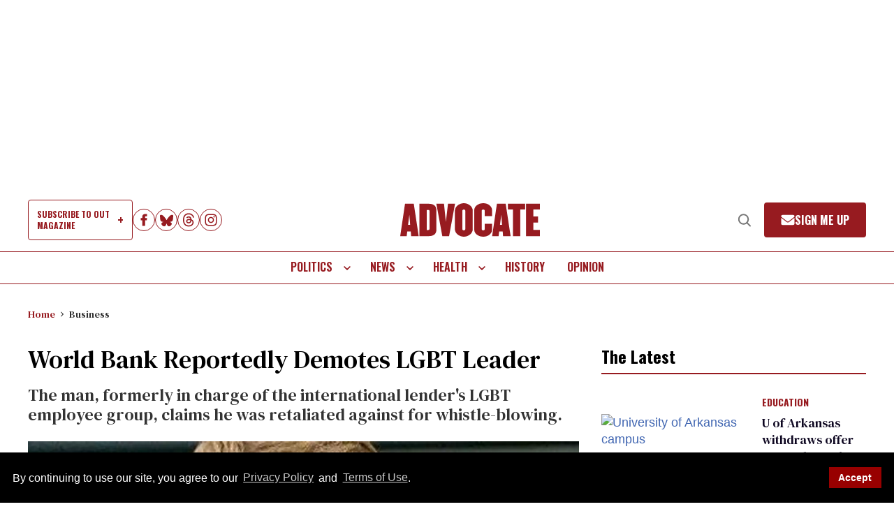

--- FILE ---
content_type: application/javascript
request_url: https://console.adgrid.io/adgrid-build/advocate-com/revenue-grid.js
body_size: 22265
content:
/*! AdGridBuildVersion:20434 */!function(e){var t={};function i(a){if(t[a])return t[a].exports;var n=t[a]={i:a,l:!1,exports:{}};return e[a].call(n.exports,n,n.exports,i),n.l=!0,n.exports}i.m=e,i.c=t,i.d=function(e,t,a){i.o(e,t)||Object.defineProperty(e,t,{enumerable:!0,get:a})},i.r=function(e){"undefined"!=typeof Symbol&&Symbol.toStringTag&&Object.defineProperty(e,Symbol.toStringTag,{value:"Module"}),Object.defineProperty(e,"__esModule",{value:!0})},i.t=function(e,t){if(1&t&&(e=i(e)),8&t)return e;if(4&t&&"object"==typeof e&&e&&e.__esModule)return e;var a=Object.create(null);if(i.r(a),Object.defineProperty(a,"default",{enumerable:!0,value:e}),2&t&&"string"!=typeof e)for(var n in e)i.d(a,n,function(t){return e[t]}.bind(null,n));return a},i.n=function(e){var t=e&&e.__esModule?function(){return e.default}:function(){return e};return i.d(t,"a",t),t},i.o=function(e,t){return Object.prototype.hasOwnProperty.call(e,t)},i.p="",i(i.s=3)}([function(e,t){function i(e){return function(e){if(Array.isArray(e))return d(e)}(e)||function(e){if("undefined"!=typeof Symbol&&null!=e[Symbol.iterator]||null!=e["@@iterator"])return Array.from(e)}(e)||o(e)||function(){throw new TypeError("Invalid attempt to spread non-iterable instance.\nIn order to be iterable, non-array objects must have a [Symbol.iterator]() method.")}()}function a(e){return(a="function"==typeof Symbol&&"symbol"==typeof Symbol.iterator?function(e){return typeof e}:function(e){return e&&"function"==typeof Symbol&&e.constructor===Symbol&&e!==Symbol.prototype?"symbol":typeof e})(e)}function n(e,t){var i="undefined"!=typeof Symbol&&e[Symbol.iterator]||e["@@iterator"];if(!i){if(Array.isArray(e)||(i=o(e))||t&&e&&"number"==typeof e.length){i&&(e=i);var a=0,n=function(){};return{s:n,n:function(){return a>=e.length?{done:!0}:{done:!1,value:e[a++]}},e:function(e){throw e},f:n}}throw new TypeError("Invalid attempt to iterate non-iterable instance.\nIn order to be iterable, non-array objects must have a [Symbol.iterator]() method.")}var r,d=!0,s=!1;return{s:function(){i=i.call(e)},n:function(){var e=i.next();return d=e.done,e},e:function(e){s=!0,r=e},f:function(){try{d||null==i.return||i.return()}finally{if(s)throw r}}}}function r(e,t){return function(e){if(Array.isArray(e))return e}(e)||function(e,t){var i=null==e?null:"undefined"!=typeof Symbol&&e[Symbol.iterator]||e["@@iterator"];if(null!=i){var a,n,r,o,d=[],s=!0,l=!1;try{if(r=(i=i.call(e)).next,0===t){if(Object(i)!==i)return;s=!1}else for(;!(s=(a=r.call(i)).done)&&(d.push(a.value),d.length!==t);s=!0);}catch(e){l=!0,n=e}finally{try{if(!s&&null!=i.return&&(o=i.return(),Object(o)!==o))return}finally{if(l)throw n}}return d}}(e,t)||o(e,t)||function(){throw new TypeError("Invalid attempt to destructure non-iterable instance.\nIn order to be iterable, non-array objects must have a [Symbol.iterator]() method.")}()}function o(e,t){if(e){if("string"==typeof e)return d(e,t);var i=Object.prototype.toString.call(e).slice(8,-1);return"Object"===i&&e.constructor&&(i=e.constructor.name),"Map"===i||"Set"===i?Array.from(e):"Arguments"===i||/^(?:Ui|I)nt(?:8|16|32)(?:Clamped)?Array$/.test(i)?d(e,t):void 0}}function d(e,t){(null==t||t>e.length)&&(t=e.length);for(var i=0,a=new Array(t);i<t;i++)a[i]=e[i];return a}e.exports={detectDevice:function(){return/(?:phone|windows\s+phone|ipod|blackberry|(?:android|bb\d+|meego|silk|googlebot) .+?mobile|palm|windows\s+ce|opera mini|avantgo|docomo)/i.test(navigator.userAgent)?"mobile":/(?:ipad|playbook|(?:android|bb\d+|meego|silk)(?! .+? mobile))/i.test(navigator.userAgent)?"tablet":"desktop"},getQueryParamObj:function(){return new URLSearchParams(window.top.location.search)},getQueryParamValueFromUrl:function(e){var t=this.getQueryParamObj();return!!t.has(e)&&t.get(e)},getYoastValue:function(e){var t="",i=document.querySelectorAll('script[type="application/ld+json"]');if(!i||!i.length)return t;for(var a=0;i.length>a;a++){var n=i[a],r=n.classList;if(r){var o=r.contains("yoast-schema-graph"),d=n.textContent;if(o&&d)for(var s=JSON.parse(d)["@graph"],l=0;s.length>l;l++)if(s[l][e]){t=s[l][e];break}}}return t},checkCurrentPath:function(e){var t=window.top.location.pathname;if("/*"===e||e===t)return!0;var i=e.indexOf("*");return-1!==i&&t.includes(e.slice(0,i))},isDefined:function(e){return void 0!==e},adgridLoadPrebid:function(){return window.adgridLoadPrebid()},waitForGeoData:function(e,t){var i=0,a=window.adgridConfig.geodata||{},n=setInterval((function(){i++,a.geofeedStatus&&(e&&e(a.country),clearInterval(n)),i>=10&&(t&&t(),clearInterval(n))}),500)},isHeaderBiddingDisable:function(e){var t=arguments.length>1&&void 0!==arguments[1]?arguments[1]:{country:null,countryCheck:!0},i=this.isDefined,a=t.country,n=t.countryCheck;try{var r=a;if(!i(e.headerBidder))return!1;var o=e.headerBidder;if(!i(o.disable)||!o.disable)return!1;if(o.disableByCountries&&0===o.disableByCountries.length)return!0;if(void 0!==o.disableByCountries&&null===o.disableByCountries)return!0;if(n){var d=window.adgridConfig.geodata||{},s="";return d.country&&(s=d.country.toLowerCase()),r&&(s=r.toLowerCase()),!!o.disableByCountries.includes(s)}return!0}catch(e){return!1}},unescapeFromRegExpAndJSON:function(e){return e.replace(/\\"/g,'"').replace(/\\\\/g,"\\").replace(/\\([-\/\\^$*+?.()|[\]{}])/g,"$1")},checkUrlMatch:function(e,t){var i=this,a=!1,n=r(e.reduce((function(e,t){if(t.startsWith("reg="))try{var a=i.unescapeFromRegExpAndJSON(t.slice(4));e[1].push(new RegExp(a))}catch(e){isDebug&&console.log({err:e})}else e[0].push(t);return e}),[[],[]]),2),o=n[0],d=n[1];return o.some((function(e){return!(e!==t&&!e.includes("*"))&&t.includes(e.replace("*",""))}))||d.some((function(e){return e.test(t)}))?a=!0:a},checkExclusionKvps:function(e){try{var t=!1,i=[];if(void 0!==e&&0!==parseInt(e.length)&&(i=e.replace(/\r\n/g,"\n").split("\n")),0===i.length)return t;window.adgridConfig=window.adgridConfig||{};var a=window.adgridConfig.kvp||{};if(0===Object.entries(a).length)return t;var r,o=n(i);try{var d=function(){var e=r.value.split("|"),i=e[0],n=e[1];if(!a[i])return"continue";var o=a[i];return"string"==typeof o&&(o=o.split(",")),o.constructor===Object&&(o=Object.values(o)),o.some((function(e){return e.toLowerCase()===n.toLowerCase()}))?(t=!0,"break"):void 0};for(o.s();!(r=o.n()).done;){var s=d();if("continue"!==s&&"break"===s)break}}catch(e){o.e(e)}finally{o.f()}return t}catch(e){return console.log({ExclusionKVPsError:e}),!1}},checkInclusionKvps:function(e){try{if(!e||"string"!=typeof e)return!1;var t=e.replace(/\r\n/g,"\n").split("\n").filter(Boolean);if(0===t.length)return!1;window.adgridConfig=window.adgridConfig||{};var i=window.adgridConfig.kvp||{};if(0===Object.keys(i).length)return!1;var o,d=n(t);try{var s=function(){var e=r(o.value.split("|"),2),t=e[0],n=e[1];if(!t||!n||!i[t])return"continue";var d=i[t];return"string"==typeof d?d=d.split(","):"object"!==a(d)||Array.isArray(d)||(d=Object.values(d)),d.some((function(e){return e.toLowerCase()===n.toLowerCase()}))?{v:!1}:void 0};for(d.s();!(o=d.n()).done;){var l=s();if("continue"!==l&&"object"===a(l))return l.v}}catch(e){d.e(e)}finally{d.f()}return!0}catch(e){return console.log({InclusionKVPsError:e}),!1}},getHashEmailSHA256:function(e){try{if(!crypto||!crypto.subtle||"function"!=typeof crypto.subtle.digest)return Promise.resolve("");var t=e.trim().toLowerCase(),i=(new TextEncoder).encode(t);return crypto.subtle.digest("SHA-256",i).then((function(e){return Array.from(new Uint8Array(e)).map((function(e){return e.toString(16).padStart(2,"0")})).join("")}))}catch(e){return Promise.resolve("")}},getUUIDCryptoBased:function(){try{var e=new Uint8Array(16);return crypto.getRandomValues(e),e[6]=15&e[6]|64,e[8]=63&e[8]|128,i(e).map((function(e,t){return[4,6,8,10].includes(t)?"-".concat(e.toString(16).padStart(2,"0")):e.toString(16).padStart(2,"0")})).join("")}catch(e){return null}},getUUIDMathBased:function(){try{return"xxxxxxxx-xxxx-4xxx-yxxx-xxxxxxxxxxxx".replace(/[xy]/g,(function(e){var t=16*Math.random()|0;return("x"===e?t:3&t|8).toString(16)}))}catch(e){return null}},getUUID:function(){try{var e,t=localStorage.getItem("ADGRID_UUID");return t||(window.crypto&&crypto.getRandomValues?(console.log("getUUIDCryptoBased UUID"),e=this.getUUIDCryptoBased()):(console.log("getUUIDMathBased UUID"),e=this.getUUIDMathBased()),null!=e&&localStorage.setItem("ADGRID_UUID",e),e)}catch(e){return null}}}},function(e,t,i){var a=i(5);e.exports.parsedConfigs=a},function(e,t,i){function a(e){return(a="function"==typeof Symbol&&"symbol"==typeof Symbol.iterator?function(e){return typeof e}:function(e){return e&&"function"==typeof Symbol&&e.constructor===Symbol&&e!==Symbol.prototype?"symbol":typeof e})(e)}function n(e,t){for(var i=0;i<t.length;i++){var a=t[i];a.enumerable=a.enumerable||!1,a.configurable=!0,"value"in a&&(a.writable=!0),Object.defineProperty(e,r(a.key),a)}}function r(e){var t=function(e,t){if("object"!=a(e)||!e)return e;var i=e[Symbol.toPrimitive];if(void 0!==i){var n=i.call(e,t||"default");if("object"!=a(n))return n;throw new TypeError("@@toPrimitive must return a primitive value.")}return("string"===t?String:Number)(e)}(e,"string");return"symbol"==a(t)?t:String(t)}var o=i(0),d=function(){function e(){!function(e,t){if(!(e instanceof t))throw new TypeError("Cannot call a class as a function")}(this,e)}var t,i,a;return t=e,a=[{key:"fetchCall",value:function(){var e=arguments.length>0&&void 0!==arguments[0]?arguments[0]:"",t=arguments.length>1&&void 0!==arguments[1]?arguments[1]:{method:"GET"};return new Promise((function(i){var a=setTimeout((function(){i(!1)}),2e3);e&&t||i(!1),0===e.length&&i(!1),0===Object.keys(t).length&&i(!1);try{return fetch(e,t).then((function(e){if(clearTimeout(a),!e.ok)throw Error(e.statusText);e.json().then((function(e){i(e)}))})).catch((function(e){console.log("%cCensusdata Api Fetch Error: ".concat(e.message),"background-color: red; color: #eee; padding: 5px; font-size: 14px;"),i(!1)}))}catch(e){console.log("%cCensusdata Api Fetch Error: ".concat(e.message),"background-color: red; color: #eee; padding: 5px; font-size: 14px;"),i(!1)}}))}},{key:"getIpAddress",value:function(){var e=this;return new Promise((function(t){try{var i=localStorage.getItem("ADGRID-CD-IP");if(i){var a=localStorage.getItem("ADGRID-CD-IP-LASTSET")||0,n="desktop"===o.detectDevice()?864e5:6e5;if(Date.now()-a<=n)return void t({ip:i});localStorage.removeItem("ADGRID-CD-IP")}e.fetchCall("https://api.ipify.org?format=json").then((function(e){e&&(localStorage.setItem("ADGRID-CD-IP",e.ip),localStorage.setItem("ADGRID-CD-IP-LASTSET",Date.now())),t(e)}))}catch(e){console.log("%cCensusdata getIpAddress Error: ".concat(e.message),"background-color: red; color: #eee; padding: 5px; font-size: 14px;"),t(!1)}}))}},{key:"processCensusData",value:function(){var e=this;try{var t=this.getIpAddress();return!!t&&t.then((function(t){if(!t||!t.ip)return!1;var i="ADGRID-CENSUS-AGGR-DATA-".concat(t.ip),a=localStorage.getItem(i);if(a)return JSON.parse(a);var n="https://api-census.adgrid.io/api/censusdata/".concat(t.ip),r={method:"GET",headers:{"Content-Type":"application/json; charset=utf-8",Authorization:"Basic ".concat(window.btoa("adgridcensusdata:k1BrfhQrIJ"))}};return e.fetchCall(n,r)}))}catch(e){return console.log("%cCensusdata Api processCensusData Error: ".concat(e.message),"background-color: red; color: #eee; padding: 5px; font-size: 14px;"),!1}}},{key:"processCensusResponse",value:function(e){window.adgridConfig=window.adgridConfig||{},window.adgridConfig.kvp=window.adgridConfig.kvp||{};var t=window.adgridConfig.audiencedata||{},i=t.enable||!1,a=t.keys||[];if(i)for(var n=0,r=Object.entries(e.data);n<r.length;n++){var o=r[n];a.includes(o[0])&&(window.adgridConfig.kvp[o[0]]=o[1])}var d=localStorage.getItem("ADGRID-CD-IP"),s="ADGRID-CENSUS-AGGR-DATA-".concat(d);return localStorage.setItem(s,JSON.stringify(e)),e}},{key:"getCensusData",value:function(){var e=this;return new Promise((function(t,i){try{t(e.apiCensusData())}catch(e){i("Something is wrong!")}}))}},{key:"apiCensusData",value:function(){try{var t=e.processCensusData();return!!t&&t.then((function(t){if(0==!!t.data)return t;var i=t.data;return 0!=!!i.zip&&0!=!!i.country&&e.processCensusResponse(t)}))}catch(e){return console.log("%cCensusdata Api getCensusData Error: ".concat(e.message),"background-color: red; color: #eee; padding: 5px; font-size: 14px;"),!1}}}],(i=null)&&n(t.prototype,i),a&&n(t,a),Object.defineProperty(t,"prototype",{writable:!1}),e}();e.exports=d},function(e,t,i){e.exports=i(4)},function(e,t,i){function a(e,t){document.getElementsByTagName("body").length>0?t.loadScript(e):function(e,t){new Promise((function(e,t){var i=setInterval((function(){document.getElementsByTagName("body").length>0&&(clearInterval(i),clearTimeout(a),e())}),20),a=setTimeout((function(){clearInterval(i),t("AdGrid - Body tag is not found")}),1e4)})).then((function(){t.loadScript(e)})).catch((function(e){console.log("Error Found",e)}))}(e,t)}function n(e,t,i,n){var r=new URL(window.top.location.href),o=new URLSearchParams(r.search),d=!0===o.has("adg_native"),s=!0===o.has("adg_deferoff");if(!!(!navigator.userAgent||!(-1<navigator.userAgent.search(/GTmetrix/i)||-1<navigator.userAgent.search(/pingdom/i)||-1<navigator.userAgent.search(/Google Page Speed Insights/i)||-1<navigator.userAgent.search(/Chrome-Lighthouse/i))))if(e){var l=e.adsTriggerType||"ads_load",c=e.viewportRangeStart||0,p=e.viewportRangeEnd||0,u=e.performanceDeferTime||0;!d&&!s&&"page_load"===l&&n>c&&n<p?window.addEventListener("load",(function(){setTimeout((function(){t.loadScript(i)}),u)})):a(i,t)}else t.loadScript(i)}if(window.adgridConfig=window.adgridConfig||{},void 0!==window.adgridConfig.isRevLibLoaded&&console.warn("Attempted to load revenue-grid.js multiple times."),void 0===window.adgridConfig.isRevLibLoaded){window.adgridConfig.isRevLibLoaded=!0;window.adgridConfig.audiencedata={enable:!1,timeout:500,keys:["adgt_edu","adgt_eth","adgt_inc","adgt_ppol","adgt_rlg"]},window.adgridConfig.CMP={},window.adgridConfig.geodata={},window.adGrid=window.adGrid||{},window.adGrid.cmd=window.adGrid.cmd||[];window.adGrid.cmd.push([function(){this.adGridCall((function(){var e={};void 0!==window.adgridConfig.baseAdUnitPath&&(e.iuData={iu:window.adgridConfig.baseAdUnitPath}),this.setMetaDataFromPage(e)}))}]);var r=i(1).parsedConfigs.domainConf,o=i(6),d=i(10),s=Object.keys(r),l=!1,c=!1,p="";s.length>0&&(p=s[0],r[p].enableSandboxMode&&(l=!0),r[p].passSubDomainAsTld&&(c=!0)),window.pbjs=window.pbjs||{},window.pbjs.que=window.pbjs.que||[],window.googletag=window.googletag||{},window.googletag.cmd=window.googletag.cmd||[],window.PQ=window.PQ||{},window.PQ.cmd=window.PQ.cmd||[],window.advImpVar={},window.winTopPos=window,window.winTopIframeYOffset=0,window.isInitialLoad=!0,window.detectPageScrolling=!1;var u=window.location.search,m=new URLSearchParams(u);window.adg_debug=m.has("adg_debug"),window.adg_devs=m.has("adg_devs"),window.adg_counters=m.has("adg_counters"),window.adg_preview=m.has("adg_preview"),window.adg_gamoff=m.has("adg_gamoff"),window.adgridFqdn=window.top.location.hostname;window.topLevelDomain=function(){var e=window.top.document.location.hostname.split(".");e="".concat(e[Object.keys(e)[Object.keys(e).length-2]],".").concat(e[Object.keys(e)[Object.keys(e).length-1]]);var t=r[p].sandboxAllowedDomains.includes(e);return(l&&t||c)&&p?p:e}(),window.domainName=window.top.location.hostname,window.adgridCurPage=window.top.location.href;var g=r[window.topLevelDomain];window.isAdgCensusDataLoaded=!1;var b=!1,h=500;if(g.enableAudience)b=!0,h=g.audienceTimeout?g.audienceTimeout:h,window.adgridConfig.audiencedata.enable=!0,window.adgridConfig.audiencedata.timeout=h,i(2).getCensusData().then((function(e){e.data&&e.data.zip&&(e.data._id&&delete e.data._id,window.isAdgCensusDataLoaded=!0,window.adgridConfig.audiencedata.kvp=e.data)})).catch((function(e){console.log("%cCensusdata Api processCensusData Error: ".concat(e.message),"background-color: red; color: #eee; padding: 5px; font-size: 14px;")}));o.init(g),new(i(11))(g).process(),d.init(g),d.geoLocation();var f=window.innerWidth||document.documentElement.clientWidth||0,v=window.innerHeight||document.documentElement.clientHeight||0;document.body&&(f=window.innerWidth||document.documentElement.clientWidth||document.body.clientWidth,v=window.innerHeight||document.documentElement.clientHeight||document.body.clientHeight);var y="desk",I=g.viewportSizes;f<=I.tabTo&&f>=I.tabFrom?y="tab":f<=I.mobTo&&(y="mob"),window.winWidth=f,window.winHeight=v,window.deviceType=y,i(12).init();var w=i(14),x=g.buildNo?"?".concat(g.buildNo):"",_="https://console.adgrid.io/adgrid-build/advocate-com/prebid.js".concat(x),H="https://console.adgrid.io/adgrid-build/advocate-com/revenue-grid-lib.js".concat(x),C=new w(g);window.adgridLoadPrebid=function(){C.loadScript(_)},C.init("v5"),window.adgridGlobalKvp=i(15),window.adgridGlobalKvp.pageAddKey=g.pageAddKey||[],b?function(e,t,i,a,r){var o=0,d=setInterval((function(){o+=100,(window.isAdgCensusDataLoaded||o>r)&&(clearInterval(d),n(e,t,i,a))}),100)}(g,C,H,f,h):n(g,C,H,f)}},function(e,t){e.exports={domainConf:{"advocate.com":{domainId:15549,networkId:"/6850/here.advocate",childNetworkId:"",enableCcpa:!0,enableGdpr:!0,gdprScript:"",adhesionCloseIcon:!0,adhesionRefreshAlways:!1,waitActiveViewTime:2,inactive:0,enableDisplayNone:0,enableAdGridAnalytics:1,enableBeaconScript:0,elementOrHtmlelement:0,buildTime:1765466081,enableNonPersonalizedAds:0,enableRestrictDataProcessing:1,advertisementText:"Advertisement",passNetworkCode:"",adTagNetworkCode:"",videoPlayerVendor:"jw_player",brid_config:[],nativeOnboarding:[{adsName:"customCode",injectionType:"customCode",targetWrapper:"head",excludeTargetWrapper:"",stopRepeat:1e3,isShadowDomAd:0,shadowdomWrapper:"",targetUrls:"/*",exclutionsUrls:"",inclusionKvps:"",exclusionKvps:"",includeUserAgent:"",excludeUserAgent:"",customParams:[{type:"internal",attr:[],code:"var adGridCss = `\r\n[data-position=\"native_1_ad\"] iframe, [data-position=\"native_2_ad\"] iframe {\r\n     min-width: 300px !important;\r\n}\r\n`;\r\n\r\nvar adGridHead = document.head || document.getElementsByTagName('head')[0];\r\nvar adGridStyle = document.createElement('style');\r\n\r\nadGridHead.appendChild(adGridStyle);\r\nadGridStyle.appendChild(document.createTextNode(adGridCss ));"}],nativeAdInject:1,enablePreview:0,isHiddenTargetWrapper:0,disableRefresh:0,resetRepeatCounter:0,numberOfWords:"",advertisementLabel:0,advertisementPosition:"",advertisementAlign:"center",extraAdConHeight:0,extraAdConHeightMob:0,targetType:"sibling",targetOption:"head",targetPos:1},{adsName:"customCode",injectionType:"customCode",targetWrapper:"head",excludeTargetWrapper:"",stopRepeat:1e3,isShadowDomAd:0,shadowdomWrapper:"",targetUrls:"/*",exclutionsUrls:"",inclusionKvps:"",exclusionKvps:"",includeUserAgent:"",excludeUserAgent:"",customParams:[{type:"internal",attr:[],code:'var adGridCss = `\r\n[data-position="latest_initial_right"] iframe, [data-position="latest_initial_left"],[data-position="latest_continuous_left"] iframe, [data-position="latest_continuous_right"] iframe {\r\n     min-width: 300px !important;\r\n}\r\n[data-position="video_in-read"] {\r\n    min-width: calc(250px * 16/9);\r\n}\r\n`;\r\n\r\nvar adGridHead = document.head || document.getElementsByTagName(\'head\')[0];\r\nvar adGridStyle = document.createElement(\'style\');\r\n\r\nadGridHead.appendChild(adGridStyle);\r\nadGridStyle.appendChild(document.createTextNode(adGridCss ));'}],nativeAdInject:1,enablePreview:0,isHiddenTargetWrapper:0,disableRefresh:0,resetRepeatCounter:0,numberOfWords:"",advertisementLabel:0,advertisementPosition:"",advertisementAlign:"center",extraAdConHeight:0,extraAdConHeightMob:0,targetType:"sibling",targetOption:"head",targetPos:1},{adsName:"leaderboard_ad",injectionType:"displayAd",targetWrapper:".adgrid.leaderboard_ad",excludeTargetWrapper:"",stopRepeat:1e3,isShadowDomAd:0,shadowdomWrapper:"",targetUrls:"/*",exclutionsUrls:"",inclusionKvps:"",exclusionKvps:"",includeUserAgent:"",excludeUserAgent:"",customParams:[],nativeAdInject:1,enablePreview:0,isHiddenTargetWrapper:0,disableRefresh:0,resetRepeatCounter:0,numberOfWords:"",advertisementLabel:0,advertisementPosition:"after",advertisementAlign:"center",extraAdConHeight:0,extraAdConHeightMob:0,targetType:"child",targetPos:"1",customStyle:"text-align:center;",disableLoop:0,enableAjaxContent:0},{adsName:"bigbox_top",injectionType:"displayAd",targetWrapper:".adgrid.bigbox_top",excludeTargetWrapper:"",stopRepeat:1e3,isShadowDomAd:0,shadowdomWrapper:"",targetUrls:"/*",exclutionsUrls:"",inclusionKvps:"",exclusionKvps:"",includeUserAgent:"",excludeUserAgent:"",customParams:[],nativeAdInject:1,enablePreview:1,isHiddenTargetWrapper:0,disableRefresh:0,resetRepeatCounter:0,numberOfWords:"",advertisementLabel:0,advertisementPosition:"after",advertisementAlign:"center",extraAdConHeight:0,extraAdConHeightMob:0,targetType:"child",targetPos:"1",customStyle:"",disableLoop:0,enableAjaxContent:0},{adsName:"bigbox_mid",injectionType:"displayAd",targetWrapper:".adgrid.bigbox_mid",excludeTargetWrapper:"",stopRepeat:1e3,isShadowDomAd:0,shadowdomWrapper:"",targetUrls:"/*",exclutionsUrls:"",inclusionKvps:"",exclusionKvps:"",includeUserAgent:"",excludeUserAgent:"",customParams:[],nativeAdInject:1,enablePreview:0,isHiddenTargetWrapper:0,disableRefresh:0,resetRepeatCounter:0,numberOfWords:"",advertisementLabel:0,advertisementPosition:"after",advertisementAlign:"center",extraAdConHeight:0,extraAdConHeightMob:0,targetType:"child",targetPos:"1",customStyle:"text-align:center;",disableLoop:0,enableAjaxContent:0},{adsName:"latest_initial_left",injectionType:"displayAd",targetWrapper:".adgrid.latest_initial_left",excludeTargetWrapper:"",stopRepeat:1e3,isShadowDomAd:0,shadowdomWrapper:"",targetUrls:"/*",exclutionsUrls:"",inclusionKvps:"",exclusionKvps:"",includeUserAgent:"",excludeUserAgent:"",customParams:[],nativeAdInject:1,enablePreview:1,isHiddenTargetWrapper:0,disableRefresh:0,resetRepeatCounter:0,numberOfWords:"",advertisementLabel:0,advertisementPosition:"after",advertisementAlign:"center",extraAdConHeight:1,extraAdConHeightMob:1,targetType:"child",targetPos:"1",customStyle:"padding-bottom: 15px;",disableLoop:0,enableAjaxContent:0},{adsName:"latest_initial_right",injectionType:"displayAd",targetWrapper:".adgrid.latest_initial_right",excludeTargetWrapper:"",stopRepeat:1e3,isShadowDomAd:0,shadowdomWrapper:"",targetUrls:"/*",exclutionsUrls:"",inclusionKvps:"",exclusionKvps:"",includeUserAgent:"",excludeUserAgent:"",customParams:[],nativeAdInject:1,enablePreview:0,isHiddenTargetWrapper:0,disableRefresh:0,resetRepeatCounter:0,numberOfWords:"",advertisementLabel:0,advertisementPosition:"after",advertisementAlign:"center",extraAdConHeight:1,extraAdConHeightMob:1,targetType:"child",targetPos:"1",customStyle:"text-align:center;\r\npadding-bottom: 15px;",disableLoop:0,enableAjaxContent:0},{adsName:"latest_continuous_right",injectionType:"displayAd",targetWrapper:".adgrid.latest_continuous_right",excludeTargetWrapper:"",stopRepeat:1e3,isShadowDomAd:0,shadowdomWrapper:"",targetUrls:"/*",exclutionsUrls:"",inclusionKvps:"",exclusionKvps:"",includeUserAgent:"",excludeUserAgent:"",customParams:[],nativeAdInject:1,enablePreview:0,isHiddenTargetWrapper:0,disableRefresh:0,resetRepeatCounter:0,numberOfWords:"",advertisementLabel:0,advertisementPosition:"after",advertisementAlign:"center",extraAdConHeight:1,extraAdConHeightMob:1,targetType:"child",targetPos:"1",customStyle:"text-align:center;\r\npadding-bottom: 15px;",disableLoop:0,enableAjaxContent:0},{adsName:"latest_continuous_left",injectionType:"displayAd",targetWrapper:".adgrid.latest_continuous_left",excludeTargetWrapper:"",stopRepeat:1e3,isShadowDomAd:0,shadowdomWrapper:"",targetUrls:"/*",exclutionsUrls:"",inclusionKvps:"",exclusionKvps:"",includeUserAgent:"",excludeUserAgent:"",customParams:[],nativeAdInject:1,enablePreview:0,isHiddenTargetWrapper:0,disableRefresh:0,resetRepeatCounter:0,numberOfWords:"",advertisementLabel:0,advertisementPosition:"after",advertisementAlign:"center",extraAdConHeight:1,extraAdConHeightMob:1,targetType:"child",targetPos:"1",customStyle:"text-align:center;\r\npadding-bottom: 15px;",disableLoop:0,enableAjaxContent:0},{adsName:"wallpaper",injectionType:"displayAd",targetWrapper:".adgrid.wallpaper_ad",excludeTargetWrapper:"",stopRepeat:1e3,isShadowDomAd:0,shadowdomWrapper:"",targetUrls:"/*",exclutionsUrls:"",inclusionKvps:"",exclusionKvps:"",includeUserAgent:"",excludeUserAgent:"",customParams:[],nativeAdInject:1,enablePreview:0,isHiddenTargetWrapper:0,disableRefresh:0,resetRepeatCounter:0,numberOfWords:"",advertisementLabel:0,advertisementPosition:"after",advertisementAlign:"center",extraAdConHeight:0,extraAdConHeightMob:0,targetType:"child",targetPos:"1",customStyle:"text-align:center;",disableLoop:0,enableAjaxContent:0},{adsName:"video_in-read",injectionType:"displayAd",targetWrapper:".adgrid.video_in-read",excludeTargetWrapper:"",stopRepeat:1e3,isShadowDomAd:0,shadowdomWrapper:"",targetUrls:"/*",exclutionsUrls:"",inclusionKvps:"",exclusionKvps:"",includeUserAgent:"",excludeUserAgent:"",customParams:[],nativeAdInject:1,enablePreview:1,isHiddenTargetWrapper:0,disableRefresh:0,resetRepeatCounter:0,numberOfWords:"",advertisementLabel:0,advertisementPosition:"after",advertisementAlign:"center",extraAdConHeight:0,extraAdConHeightMob:0,targetType:"child",targetPos:"1",customStyle:"text-align:center;\r\nmin-width:300px;",disableLoop:0,enableAjaxContent:0},{adsName:"native_1_ad",injectionType:"displayAd",targetWrapper:".adgrid.native_1_ad",excludeTargetWrapper:"",stopRepeat:1e3,isShadowDomAd:0,shadowdomWrapper:"",targetUrls:"/*",exclutionsUrls:"",inclusionKvps:"",exclusionKvps:"",includeUserAgent:"",excludeUserAgent:"",customParams:[],nativeAdInject:1,enablePreview:0,isHiddenTargetWrapper:0,disableRefresh:0,resetRepeatCounter:0,numberOfWords:"",advertisementLabel:0,advertisementPosition:"after",advertisementAlign:"center",extraAdConHeight:0,extraAdConHeightMob:0,targetType:"child",targetPos:"1",customStyle:"text-align:center;\r\nmin-width:300px;",disableLoop:0,enableAjaxContent:0},{adsName:"native_2_ad",injectionType:"displayAd",targetWrapper:".adgrid.native_2_ad",excludeTargetWrapper:"",stopRepeat:1e3,isShadowDomAd:0,shadowdomWrapper:"",targetUrls:"/*",exclutionsUrls:"",inclusionKvps:"",exclusionKvps:"",includeUserAgent:"",excludeUserAgent:"",customParams:[],nativeAdInject:1,enablePreview:0,isHiddenTargetWrapper:0,disableRefresh:0,resetRepeatCounter:0,numberOfWords:"",advertisementLabel:0,advertisementPosition:"after",advertisementAlign:"center",extraAdConHeight:0,extraAdConHeightMob:0,targetType:"child",targetPos:"1",customStyle:"min-width:300px;",disableLoop:0,enableAjaxContent:0},{adsName:"leaderboard_small_ad",injectionType:"displayAd",targetWrapper:".adgrid.leaderboard_small_ad",excludeTargetWrapper:"",stopRepeat:1e3,isShadowDomAd:0,shadowdomWrapper:"",targetUrls:"/*",exclutionsUrls:"",inclusionKvps:"",exclusionKvps:"",includeUserAgent:"",excludeUserAgent:"",customParams:[],nativeAdInject:1,enablePreview:0,isHiddenTargetWrapper:0,disableRefresh:0,resetRepeatCounter:0,numberOfWords:"",advertisementLabel:0,advertisementPosition:"after",advertisementAlign:"center",extraAdConHeight:0,extraAdConHeightMob:0,targetType:"child",targetPos:"1",customStyle:"text-align:center;",disableLoop:0,enableAjaxContent:0},{adsName:"bigbox_top_gallery",injectionType:"displayAd",targetWrapper:".adgrid.bigbox_top_gallery",excludeTargetWrapper:"",stopRepeat:1e3,isShadowDomAd:0,shadowdomWrapper:"",targetUrls:"/*",exclutionsUrls:"",inclusionKvps:"",exclusionKvps:"",includeUserAgent:"",excludeUserAgent:"",customParams:[],nativeAdInject:1,enablePreview:0,isHiddenTargetWrapper:0,disableRefresh:0,resetRepeatCounter:0,numberOfWords:"",advertisementLabel:0,advertisementPosition:"after",advertisementAlign:"center",extraAdConHeight:0,extraAdConHeightMob:0,targetType:"child",targetPos:"1",customStyle:"",disableLoop:0,enableAjaxContent:0},{adsName:"bottom_sticky",injectionType:"displayAd",targetWrapper:".adgrid.bottom_sticky_ad",excludeTargetWrapper:"",stopRepeat:1e3,isShadowDomAd:0,shadowdomWrapper:"",targetUrls:"/*",exclutionsUrls:"",inclusionKvps:"",exclusionKvps:"",includeUserAgent:"",excludeUserAgent:"",customParams:[],nativeAdInject:1,enablePreview:0,isHiddenTargetWrapper:0,disableRefresh:0,resetRepeatCounter:0,numberOfWords:"",advertisementLabel:0,advertisementPosition:"after",advertisementAlign:"center",extraAdConHeight:0,extraAdConHeightMob:0,targetType:"child",targetPos:"1",customStyle:"",disableLoop:0,enableAjaxContent:0},{adsName:"full_rightside_out",injectionType:"displayAd",targetWrapper:".adgrid.full_rightside_ad",excludeTargetWrapper:"",stopRepeat:1e3,isShadowDomAd:0,shadowdomWrapper:"",targetUrls:"/*",exclutionsUrls:"",inclusionKvps:"",exclusionKvps:"",includeUserAgent:"",excludeUserAgent:"",customParams:[],nativeAdInject:1,enablePreview:0,isHiddenTargetWrapper:0,disableRefresh:0,resetRepeatCounter:0,numberOfWords:"",advertisementLabel:0,advertisementPosition:"after",advertisementAlign:"center",extraAdConHeight:0,extraAdConHeightMob:0,targetType:"child",targetPos:"1",customStyle:"",disableLoop:0,enableAjaxContent:0},{adsName:"full_width_hp",injectionType:"displayAd",targetWrapper:".adgrid.full_width_ad",excludeTargetWrapper:"",stopRepeat:1e3,isShadowDomAd:0,shadowdomWrapper:"",targetUrls:"/",exclutionsUrls:"",inclusionKvps:"",exclusionKvps:"",includeUserAgent:"",excludeUserAgent:"",customParams:[],nativeAdInject:1,enablePreview:0,isHiddenTargetWrapper:0,disableRefresh:0,resetRepeatCounter:0,numberOfWords:"",advertisementLabel:0,advertisementPosition:"after",advertisementAlign:"center",extraAdConHeight:0,extraAdConHeightMob:0,targetType:"child",targetPos:"1",customStyle:"",disableLoop:0,enableAjaxContent:0},{adsName:"full_width",injectionType:"displayAd",targetWrapper:".adgrid.full_width_ad",excludeTargetWrapper:"",stopRepeat:1e3,isShadowDomAd:0,shadowdomWrapper:"",targetUrls:"/*",exclutionsUrls:"/",inclusionKvps:"",exclusionKvps:"",includeUserAgent:"",excludeUserAgent:"",customParams:[],nativeAdInject:1,enablePreview:0,isHiddenTargetWrapper:0,disableRefresh:0,resetRepeatCounter:0,numberOfWords:"",advertisementLabel:0,advertisementPosition:"after",advertisementAlign:"center",extraAdConHeight:0,extraAdConHeightMob:0,targetType:"child",targetPos:"1",customStyle:"text-align:center;\r\nmin-width:300px;",disableLoop:0,enableAjaxContent:0},{adsName:"part_rightside_out",injectionType:"displayAd",targetWrapper:".adgrid.part_rightside_ad",excludeTargetWrapper:"",stopRepeat:1e3,isShadowDomAd:0,shadowdomWrapper:"",targetUrls:"/*",exclutionsUrls:"",inclusionKvps:"",exclusionKvps:"",includeUserAgent:"",excludeUserAgent:"",customParams:[],nativeAdInject:1,enablePreview:0,isHiddenTargetWrapper:0,disableRefresh:0,resetRepeatCounter:0,numberOfWords:"",advertisementLabel:0,advertisementPosition:"after",advertisementAlign:"center",extraAdConHeight:0,extraAdConHeightMob:0,targetType:"child",targetPos:"1",customStyle:"",disableLoop:0,enableAjaxContent:0},{adsName:"part_width",injectionType:"displayAd",targetWrapper:".adgrid.part_width_ad",excludeTargetWrapper:"",stopRepeat:1e3,isShadowDomAd:0,shadowdomWrapper:"",targetUrls:"/*",exclutionsUrls:"",inclusionKvps:"",exclusionKvps:"",includeUserAgent:"",excludeUserAgent:"",customParams:[],nativeAdInject:1,enablePreview:0,isHiddenTargetWrapper:0,disableRefresh:0,resetRepeatCounter:0,numberOfWords:"",advertisementLabel:0,advertisementPosition:"after",advertisementAlign:"center",extraAdConHeight:0,extraAdConHeightMob:0,targetType:"child",targetPos:"1",customStyle:"text-align:center;\r\nmin-width:300px;",disableLoop:0,enableAjaxContent:0},{adsName:"sponsor_1_ad",injectionType:"displayAd",targetWrapper:".adgrid.sponsor_1_ad",excludeTargetWrapper:"",stopRepeat:1e3,isShadowDomAd:0,shadowdomWrapper:"",targetUrls:"/*",exclutionsUrls:"",inclusionKvps:"",exclusionKvps:"",includeUserAgent:"",excludeUserAgent:"",customParams:[],nativeAdInject:1,enablePreview:0,isHiddenTargetWrapper:0,disableRefresh:0,resetRepeatCounter:0,numberOfWords:"",advertisementLabel:0,advertisementPosition:"after",advertisementAlign:"center",extraAdConHeight:0,extraAdConHeightMob:0,targetType:"child",targetPos:"1",customStyle:"text-align:center;\r\nmin-width:300px;",disableLoop:0,enableAjaxContent:0},{adsName:"sponsor_2_ad",injectionType:"displayAd",targetWrapper:".adgrid.sponsor_2_ad",excludeTargetWrapper:"",stopRepeat:1e3,isShadowDomAd:0,shadowdomWrapper:"",targetUrls:"/*",exclutionsUrls:"",inclusionKvps:"",exclusionKvps:"",includeUserAgent:"",excludeUserAgent:"",customParams:[],nativeAdInject:1,enablePreview:0,isHiddenTargetWrapper:0,disableRefresh:0,resetRepeatCounter:0,numberOfWords:"",advertisementLabel:0,advertisementPosition:"after",advertisementAlign:"center",extraAdConHeight:0,extraAdConHeightMob:0,targetType:"child",targetPos:"1",customStyle:"text-align:center;\r\nmin-width:300px;",disableLoop:0,enableAjaxContent:0},{adsName:"sponsor_advocate",injectionType:"displayAd",targetWrapper:".adgrid.sponsor_3_ad",excludeTargetWrapper:"",stopRepeat:1e3,isShadowDomAd:0,shadowdomWrapper:"",targetUrls:"/*",exclutionsUrls:"",inclusionKvps:"",exclusionKvps:"",includeUserAgent:"",excludeUserAgent:"",customParams:[],nativeAdInject:1,enablePreview:0,isHiddenTargetWrapper:0,disableRefresh:0,resetRepeatCounter:0,numberOfWords:"",advertisementLabel:0,advertisementPosition:"after",advertisementAlign:"center",extraAdConHeight:0,extraAdConHeightMob:0,targetType:"child",targetPos:"1",customStyle:"text-align:center;\r\nmin-width:300px;",disableLoop:0,enableAjaxContent:0},{adsName:"sponsor_advocate",injectionType:"displayAd",targetWrapper:".adgrid.sponsor_4_ad",excludeTargetWrapper:"",stopRepeat:1e3,isShadowDomAd:0,shadowdomWrapper:"",targetUrls:"/*",exclutionsUrls:"",inclusionKvps:"",exclusionKvps:"",includeUserAgent:"",excludeUserAgent:"",customParams:[],nativeAdInject:1,enablePreview:0,isHiddenTargetWrapper:0,disableRefresh:0,resetRepeatCounter:0,numberOfWords:"",advertisementLabel:0,advertisementPosition:"after",advertisementAlign:"center",extraAdConHeight:0,extraAdConHeightMob:0,targetType:"child",targetPos:"1",customStyle:"text-align:center;\r\nmin-width:300px;",disableLoop:0,enableAjaxContent:0},{adsName:"top_leaderboard",injectionType:"displayAd",targetWrapper:".adgrid.top_leaderboard_ad",excludeTargetWrapper:"",stopRepeat:1e3,isShadowDomAd:0,shadowdomWrapper:"",targetUrls:"/*",exclutionsUrls:"",inclusionKvps:"",exclusionKvps:"",includeUserAgent:"",excludeUserAgent:"",customParams:[],nativeAdInject:1,enablePreview:0,isHiddenTargetWrapper:0,disableRefresh:0,resetRepeatCounter:0,numberOfWords:"",advertisementLabel:0,advertisementPosition:"after",advertisementAlign:"center",extraAdConHeight:0,extraAdConHeightMob:0,targetType:"child",targetPos:"1",customStyle:"",disableLoop:0,enableAjaxContent:0}],shadowDomHost:!1,headerBidder:{disable:0,disableByCountries:null},sendAllBids:0,cls:{enable:0,overrideSiteCss:0,deskHeight:80,tabHeight:0,mobHeight:45},refreshTime:30,refreshTimeInView:0,refreshLimit:999999,scrollDelay:100,refreshOffsetTime:0,enabledGamLazyload:0,disableRefreshOSViewport:0,pauseRefreshCounters:0,disableRefreshTabIsInactive:0,lazyloadViewportBuffer:"50",fetchMarginPercent:200,renderMarginPercent:150,mobileScaling:"2",disableLazyload:0,enableLazyload:1,pauseRefreshOnActiveview:0,viewportSizes:{mobFrom:300,mobTo:727,tabFrom:728,tabTo:1023,deskFrom:1024,deskTo:9999},adhesionStyle:{renderOffset:0,enableBackground:!0,padding:0,transparency:"rgba(255, 255, 255, .7)",enableOverlay:1},pavBuffer:0,pav1WhenLLEnabled:0,enableDoubleVerify:0,enableAAX:0,stickyRefreshSizeSlots:[],instaread:{enable:!1,slots:[]},adapterAllowRefresh:{kargo:!1,justpremium:!1,improvedigital:!1,gumgum:!1},adjustBidPrice:[],schain:{global:[],bidder:[]},trafficShaping:{data:{colossusssp:{conditions:[{operator:"Allow",countries:["us"]}]}},country:51,postalCode:!1},enableAudience:0,audienceTimeout:500,excludeUrls:"",exclusionKvpsGlobally:"",collectDataForDisplayAd:0,collectPrebidTimeout:0,collectBuildNumber:0,collectIpAddress:0,adPositionForDisplayAd:"",enableParsec:0,nativeAd:["native_1_ad","native_2_ad","video_in-read","sponsor_1_ad","sponsor_2_ad","sponsor_3_ad","sponsor_4_ad"],adDisable:!1,sizeMapping:null,adCode:null,variableNameVal:null,addKey:[],pageAddKey:'{"kvps":[[]],"paths":{"":[[0,0]]},"excluded":[""]}',overrideByUrl:{urls:[],settings:[]},overrideSizeMapping:[],videoPlayerLibraryId:[],hbAdapterList:{colossusssp:"colossusssp",kargo:"kargo",resetdigital:"resetdigital",rubicon:"rubicon",undertone:"undertone",yieldmo:"yieldmo"},hbIdList:{leaderboard_ad:{kargo:{desk:[{placementId:"_rzwHVcJVCU"}],tab:[{placementId:""}],mob:[{placementId:"_xY6gs6KBaH"}]},resetdigital:{desk:[{pubId:"267",zoneId:{placementId:"leaderboard"}}],tab:[{pubId:"267",zoneId:{placementId:"leaderboard"}}],mob:[{pubId:"267",zoneId:{placementId:"leaderboard"}}]},undertone:{desk:[{placementId:"3855011",publisherId:3855},{placementId:"3855012",publisherId:3855}],tab:[{placementId:"3855011",publisherId:3855}],mob:[{placementId:"3855008",publisherId:3855},{placementId:"3855004",publisherId:3855}]},colossusssp:{desk:[{placement_id:1315941},{placement_id:1315942}],tab:[{placement_id:1315942},{placement_id:""}],mob:[{placement_id:1315945},{placement_id:""}]},rubicon:{desk:[{zoneId:342708,siteId:71944,accountId:10748}],tab:[{zoneId:342708,siteId:71944,accountId:10748}],mob:[{zoneId:342708,siteId:71944,accountId:10748}]},yieldmo:{desk:[{placementId:"3651813212057182387",bidFloor:""}],tab:[{placementId:"3651813212057182387",bidFloor:""}],mob:[{placementId:"3651813212057182387",bidFloor:""}]},medianet:{desk:[{cid:"8CU5N45I2",crid:"662918438"}],tab:[{cid:"8CU5N45I2",crid:"662918438"}],mob:[{cid:"8CU5N45I2",crid:"662918438"}]}},leaderboard_small_ad:{resetdigital:{desk:[{pubId:"267",zoneId:{placementId:"leaderboard"}}],tab:[{pubId:"267",zoneId:{placementId:"leaderboard"}}],mob:[{pubId:"267",zoneId:{placementId:"leaderboard"}}]},undertone:{desk:[{placementId:"3855011",publisherId:3855}],tab:[{placementId:"3855011",publisherId:3855}],mob:[{placementId:"3855008",publisherId:3855}]},colossusssp:{desk:[{placement_id:1315942}],tab:[{placement_id:1315942}],mob:[{placement_id:1315945}]},rubicon:{desk:[{zoneId:342708,siteId:71944,accountId:10748}],tab:[{zoneId:342708,siteId:71944,accountId:10748}],mob:[{zoneId:342708,siteId:71944,accountId:10748}]},yieldmo:{desk:[{placementId:"3651813212057182387",bidFloor:""}],tab:[{placementId:"3651813212057182387",bidFloor:""}],mob:[{placementId:"3651813212057182387",bidFloor:""}]},medianet:{desk:[{cid:"8CU5N45I2",crid:"662918438"}],tab:[{cid:"8CU5N45I2",crid:"662918438"}],mob:[{cid:"8CU5N45I2",crid:"662918438"}]}},adhesion_ad:{kargo:{mob:[{placementId:"_xY6gs6KBaH"}]},resetdigital:{desk:[{pubId:"",zoneId:{placementId:""}}],tab:[{pubId:""}],mob:[{pubId:"267",zoneId:{placementId:"adhesion"}}]},undertone:{mob:[{placementId:"3855008",publisherId:3855},{placementId:"3855004",publisherId:3855}]},colossusssp:{mob:[{placement_id:1315945},{placement_id:1315956}]},rubicon:{mob:[{zoneId:342708,siteId:71944,accountId:10748}]},yieldmo:{desk:[{placementId:"",bidFloor:""}],tab:[{placementId:"",bidFloor:""}],mob:[{placementId:"3651813212057182387",bidFloor:""}]},medianet:{desk:[{cid:"",crid:""}],tab:[{cid:"",crid:""}],mob:[{cid:"8CU5N45I2",crid:"662918438"}]}},native_1_ad:[],native_2_ad:[],bigbox_top:{kargo:{desk:[{placementId:"_nxiwCBMgU5"}],tab:[{placementId:"_nxiwCBMgU5"}],mob:[{placementId:"_pTKyNRBjjN"}]},resetdigital:{desk:[{pubId:"267",zoneId:{placementId:"in-content"}}],tab:[{pubId:"267",zoneId:{placementId:"in-content"}}],mob:[{pubId:"267",zoneId:{placementId:"in-content"}}]},undertone:{desk:[{placementId:"3855007",publisherId:3855},{placementId:"3855010",publisherId:3855}],tab:[{placementId:"3855007",publisherId:3855},{placementId:"3855010",publisherId:3855}],mob:[{placementId:"3855007",publisherId:3855}]},colossusssp:{desk:[{placement_id:1315944},{placement_id:1315943}],tab:[{placement_id:1315944},{placement_id:1315943}],mob:[{placement_id:1315943}]},rubicon:{desk:[{zoneId:342708,siteId:71944,accountId:10748}],tab:[{zoneId:342708,siteId:71944,accountId:10748}],mob:[{zoneId:342708,siteId:71944,accountId:10748}]},yieldmo:{desk:[{placementId:"3651813212057182387",bidFloor:""}],tab:[{placementId:"3651813212057182387",bidFloor:""}],mob:[{placementId:"3651813212057182387",bidFloor:""}]},medianet:{desk:[{cid:"8CU5N45I2",crid:"244618527"}],tab:[{cid:"8CU5N45I2",crid:"244618527"}],mob:[{cid:"8CU5N45I2",crid:"244618527"}]}},bigbox_mid:{kargo:{desk:[{placementId:"_nxiwCBMgU5"}],tab:[{placementId:"_nxiwCBMgU5"}],mob:[{placementId:"_pTKyNRBjjN"}]},resetdigital:{desk:[{pubId:"267",zoneId:{placementId:"in-content"}}],tab:[{pubId:"267",zoneId:{placementId:"in-content"}}],mob:[{pubId:"267",zoneId:{placementId:"in-content"}}]},undertone:{desk:[{placementId:"3855010",publisherId:3855},{placementId:"3855007",publisherId:3855}],tab:[{placementId:"3855010",publisherId:3855},{placementId:"3855007",publisherId:3855}],mob:[{placementId:"3855010",publisherId:3855},{placementId:"3855007",publisherId:3855}]},colossusssp:{desk:[{placement_id:1315943},{placement_id:1315944}],tab:[{placement_id:1315943},{placement_id:1315944}],mob:[{placement_id:1315943},{placement_id:1315944}]},rubicon:{desk:[{zoneId:342708,siteId:71944,accountId:10748}],tab:[{zoneId:342708,siteId:71944,accountId:10748}],mob:[{zoneId:342708,siteId:71944,accountId:10748}]},yieldmo:{desk:[{placementId:"3651813212057182387",bidFloor:""}],tab:[{placementId:"3651813212057182387",bidFloor:""}],mob:[{placementId:"3651813212057182387",bidFloor:""}]},medianet:{desk:[{cid:"8CU5N45I2",crid:"244618527"}],tab:[{cid:"8CU5N45I2",crid:"244618527"}],mob:[{cid:"8CU5N45I2",crid:"244618527"}]}},"video_in-read":{kargo:{desk:[{placementId:"_nxiwCBMgU5"}],tab:[{placementId:"_nxiwCBMgU5"}],mob:[{placementId:"_pTKyNRBjjN"}]},resetdigital:{desk:[{pubId:"267",zoneId:{placementId:"in-content"}}],tab:[{pubId:"267",zoneId:{placementId:"in-content"}}],mob:[{pubId:"267",zoneId:{placementId:"in-content"}}]},undertone:{desk:[{placementId:"3855007",publisherId:3855}],tab:[{placementId:"3855007",publisherId:3855}],mob:[{placementId:"3855007",publisherId:3855}]},colossusssp:{desk:[{placement_id:1315943}],tab:[{placement_id:1315943}],mob:[{placement_id:1315943}]},rubicon:{desk:[{zoneId:342708,siteId:71944,accountId:10748}],tab:[{zoneId:342708,siteId:71944,accountId:10748}],mob:[{zoneId:342708,siteId:71944,accountId:10748}]},yieldmo:{desk:[{placementId:"3651813212057182387",bidFloor:""}],tab:[{placementId:"3651813212057182387",bidFloor:""}],mob:[{placementId:"3651813212057182387",bidFloor:""}]},medianet:{desk:[{cid:"8CU5N45I2",crid:"244618527"}],tab:[{cid:"8CU5N45I2",crid:"244618527"}],mob:[{cid:"8CU5N45I2",crid:"244618527"}]}},wallpaper:[],latest_initial_left:{kargo:{desk:[{placementId:"_j5jfhUIFe1"}],tab:[{placementId:"_j5jfhUIFe1"}],mob:[{placementId:"_pTKyNRBjjN"}]},resetdigital:{desk:[{pubId:"267",zoneId:{placementId:"leftrail"}}],tab:[{pubId:"267",zoneId:{placementId:"leftrail"}}],mob:[{pubId:"267",zoneId:{placementId:"leftrail"}}]},undertone:{desk:[{placementId:"3855007",publisherId:3855},{placementId:"3855010",publisherId:3855}],tab:[{placementId:"3855007",publisherId:3855},{placementId:"3855010",publisherId:3855}],mob:[{placementId:"3855007",publisherId:3855},{placementId:"3855010",publisherId:3855}]},colossusssp:{desk:[{placement_id:1315943},{placement_id:1315944}],tab:[{placement_id:1315943},{placement_id:1315944}],mob:[{placement_id:1315943},{placement_id:1315944}]},rubicon:{desk:[{zoneId:342708,siteId:71944,accountId:10748}],tab:[{zoneId:342708,siteId:71944,accountId:10748}],mob:[{zoneId:342708,siteId:71944,accountId:10748}]},yieldmo:{desk:[{placementId:"3651813212057182387",bidFloor:""}],tab:[{placementId:"3651813212057182387",bidFloor:""}],mob:[{placementId:"3651813212057182387",bidFloor:""}]},medianet:{desk:[{cid:"8CU5N45I2",crid:"244618527"}],tab:[{cid:"8CU5N45I2",crid:"244618527"}],mob:[{cid:"8CU5N45I2",crid:"244618527"}]}},latest_initial_right:{kargo:{desk:[{placementId:"_j5jfhUIFe1"}],tab:[{placementId:"_j5jfhUIFe1"}],mob:[{placementId:""}]},resetdigital:{desk:[{pubId:"267",zoneId:{placementId:"rightrail"}}],tab:[{pubId:"267",zoneId:{placementId:"rightrail"}}],mob:[{pubId:"267",zoneId:{placementId:"rightrail"}}]},undertone:{desk:[{placementId:"3855010",publisherId:3855},{placementId:"3855007",publisherId:3855}],tab:[{placementId:"3855010",publisherId:3855},{placementId:"3855007",publisherId:3855}],mob:[{placementId:"3855010",publisherId:3855},{placementId:"3855007",publisherId:3855}]},colossusssp:{desk:[{placement_id:1315944},{placement_id:1315943}],tab:[{placement_id:1315944},{placement_id:1315943}],mob:[{placement_id:1315944},{placement_id:1315943}]},rubicon:{desk:[{zoneId:342708,siteId:71944,accountId:10748}],tab:[{zoneId:342708,siteId:71944,accountId:10748}],mob:[{zoneId:342708,siteId:71944,accountId:10748}]},yieldmo:{desk:[{placementId:"3651813212057182387",bidFloor:""}],tab:[{placementId:"3651813212057182387",bidFloor:""}],mob:[{placementId:"3651813212057182387",bidFloor:""}]},medianet:{desk:[{cid:"8CU5N45I2",crid:"244618527"}],tab:[{cid:"8CU5N45I2",crid:"244618527"}],mob:[{cid:"8CU5N45I2",crid:"244618527"}]}},latest_continuous_left:{kargo:{desk:[{placementId:"_j5jfhUIFe1"}],tab:[{placementId:"_j5jfhUIFe1"}],mob:[{placementId:"_pTKyNRBjjN"}]},resetdigital:{desk:[{pubId:"267",zoneId:{placementId:"leftrail"}}],tab:[{pubId:"267"}],mob:[{pubId:"267"}]},undertone:{desk:[{placementId:"3855007",publisherId:3855},{placementId:"3855010",publisherId:3855}],tab:[{placementId:"38550073855007",publisherId:3855},{placementId:"3855010",publisherId:3855}],mob:[{placementId:"3855007",publisherId:3855},{placementId:"3855010",publisherId:3855}]},colossusssp:{desk:[{placement_id:1315943},{placement_id:1315944}],tab:[{placement_id:1315943},{placement_id:1315944}],mob:[{placement_id:1315943},{placement_id:1315944}]},rubicon:{desk:[{zoneId:342708,siteId:71944,accountId:10748}],tab:[{zoneId:342708,siteId:71944,accountId:10748}],mob:[{zoneId:342708,siteId:71944,accountId:10748}]},yieldmo:{desk:[{placementId:"3651813212057182387",bidFloor:""}],tab:[{placementId:"3651813212057182387",bidFloor:""}],mob:[{placementId:"3651813212057182387",bidFloor:""}]},medianet:{desk:[{cid:"8CU5N45I2",crid:"244618527"}],tab:[{cid:"8CU5N45I2",crid:"244618527"}],mob:[{cid:"8CU5N45I2",crid:"244618527"}]}},latest_continuous_right:{kargo:{desk:[{placementId:"_j5jfhUIFe1"}],tab:[{placementId:"_j5jfhUIFe1"}],mob:[{placementId:"_pTKyNRBjjN"}]},resetdigital:{desk:[{pubId:"267",zoneId:{placementId:"rightrail"}}],tab:[{pubId:"267",zoneId:{placementId:"rightrail"}}],mob:[{pubId:"267",zoneId:{placementId:"rightrail"}}]},undertone:{desk:[{placementId:"3855010",publisherId:3855}],tab:[{placementId:"3855010",publisherId:3855}],mob:[{placementId:"3855010",publisherId:3855}]},colossusssp:{desk:[{placement_id:1315944},{placement_id:1315943}],tab:[{placement_id:1315944},{placement_id:1315943}],mob:[{placement_id:1315944},{placement_id:1315943}]},rubicon:{desk:[{zoneId:342708,siteId:71944,accountId:10748}],tab:[{zoneId:342708,siteId:71944,accountId:10748}],mob:[{zoneId:342708,siteId:71944,accountId:10748}]},yieldmo:{desk:[{placementId:"3651813212057182387",bidFloor:""}],tab:[{placementId:"3651813212057182387",bidFloor:""}],mob:[{placementId:"3651813212057182387",bidFloor:""}]},medianet:{desk:[{cid:"8CU5N45I2",crid:"244618527"}],tab:[{cid:"8CU5N45I2",crid:"244618527"}],mob:[{cid:"8CU5N45I2",crid:"244618527"}]}},horizontal_top:{resetdigital:{desk:[{pubId:"267",zoneId:{placementId:"leaderboard-top"}}],tab:[{pubId:"267",zoneId:{placementId:"leaderboard-top"}}],mob:[{pubId:"267",zoneId:{placementId:"leaderboard-top"}}]},yieldmo:{desk:[{placementId:"3651813212057182387",bidFloor:""}],tab:[{placementId:"3651813212057182387",bidFloor:""}],mob:[{placementId:"3651813212057182387",bidFloor:""}]},medianet:{desk:[{cid:"8CU5N45I2",crid:"662918438"}],tab:[{cid:"8CU5N45I2",crid:"662918438"}],mob:[{cid:"8CU5N45I2",crid:"662918438"}]}},flexible:{resetdigital:{desk:[{pubId:"267",zoneId:{placementId:"in-content"}}],tab:[{pubId:"267",zoneId:{placementId:"in-content"}}],mob:[{pubId:"267",zoneId:{placementId:"in-content"}}]},yieldmo:{desk:[{placementId:"3651813212057182387",bidFloor:""}],tab:[{placementId:"3651813212057182387",bidFloor:""}],mob:[{placementId:"3651813212057182387",bidFloor:""}]},medianet:{desk:[{cid:"8CU5N45I2",crid:"662918438"},{crid:"244618527",cid:"8CU5N45I2"}],tab:[{cid:"8CU5N45I2",crid:"662918438"},{crid:"244618527",cid:"8CU5N45I2"}],mob:[{cid:"8CU5N45I2",crid:"662918438"},{crid:"244618527",cid:"8CU5N45I2"}]}},sticky_bottom:{resetdigital:{desk:[{pubId:"267",zoneId:{placementId:"adhesion"}}],tab:[{pubId:"267",zoneId:{placementId:"adhesion"}}],mob:[{pubId:"267",zoneId:{placementId:"adhesion"}}]},yieldmo:{desk:[{placementId:"3651813212057182387",bidFloor:""}],tab:[{placementId:"3651813212057182387",bidFloor:""}],mob:[{placementId:"3651813212057182387",bidFloor:""}]},medianet:{desk:[{cid:"8CU5N45I2",crid:"662918438"}],tab:[{cid:"8CU5N45I2",crid:"662918438"}],mob:[{cid:"8CU5N45I2",crid:"662918438"}]}},bigbox_top_gallery:{kargo:{desk:[{placementId:"_nxiwCBMgU5"}],tab:[{placementId:"_nxiwCBMgU5"}],mob:[{placementId:"_pTKyNRBjjN"}]},resetdigital:{desk:[{pubId:"267",zoneId:{placementId:"in-content"}}],tab:[{pubId:"267",zoneId:{placementId:"in-content"}}],mob:[{pubId:"267",zoneId:{placementId:"in-content"}}]},undertone:{desk:[{placementId:"3855007",publisherId:3855}],tab:[{placementId:"3855007",publisherId:3855}],mob:[{placementId:"3855007",publisherId:3855}]},colossusssp:{desk:[{placement_id:1315943}],tab:[{placement_id:1315943}],mob:[{placement_id:1315943}]},rubicon:{desk:[{zoneId:342708,siteId:71944,accountId:10748}],tab:[{zoneId:342708,siteId:71944,accountId:10748}],mob:[{zoneId:342708,siteId:71944,accountId:10748}]},yieldmo:{desk:[{placementId:"3651813212057182387",bidFloor:""}],tab:[{placementId:"3651813212057182387",bidFloor:""}],mob:[{placementId:"3651813212057182387",bidFloor:""}]},medianet:{desk:[{cid:"8CU5N45I2",crid:"244618527"}],tab:[{cid:"8CU5N45I2",crid:"244618527"}],mob:[{cid:"8CU5N45I2",crid:"244618527"}]}},top_leaderboard:{kargo:{desk:[{placementId:"_rzwHVcJVCU"}],tab:[{placementId:""}],mob:[{placementId:"_xY6gs6KBaH"}]},resetdigital:{desk:[{pubId:"267",zoneId:{placementId:"toplb"}}],tab:[{pubId:"267",zoneId:{placementId:"toplb"}}],mob:[{pubId:"267",zoneId:{placementId:"toplb"}}]},undertone:{desk:[{placementId:"3855011",publisherId:3855}],tab:[{placementId:"3855011",publisherId:3855}],mob:[{placementId:"3855008",publisherId:3855}]},colossusssp:{desk:[{placement_id:1315941},{placement_id:1315942}],tab:[{placement_id:1315942},{placement_id:""}],mob:[{placement_id:1315945},{placement_id:""}]},rubicon:{desk:[{zoneId:342708,siteId:71944,accountId:10748}],tab:[{zoneId:342708,siteId:71944,accountId:10748}],mob:[{zoneId:342708,siteId:71944,accountId:10748}]},yieldmo:{desk:[{placementId:"3651813212057182387",bidFloor:""}],tab:[{placementId:"3651813212057182387",bidFloor:""}],mob:[{placementId:"3651813212057182387",bidFloor:""}]},medianet:{desk:[{cid:"8CU5N45I2",crid:"662918438"}],tab:[{cid:"8CU5N45I2",crid:"662918438"}],mob:[{cid:"8CU5N45I2",crid:"662918438"}]}},full_width:{kargo:{desk:[{placementId:"_rzwHVcJVCU"}],tab:[{placementId:""}],mob:[{placementId:"_xY6gs6KBaH"}]},resetdigital:{desk:[{pubId:"267",zoneId:{placementId:"leaderboard"}}],tab:[{pubId:"267",zoneId:{placementId:"leaderboard"}}],mob:[{pubId:"267",zoneId:{placementId:"leaderboard"}}]},undertone:{desk:[{placementId:"3855011",publisherId:3855},{placementId:"3855007",publisherId:3855}],tab:[{placementId:"3855011",publisherId:3855},{placementId:"3855007",publisherId:3855}],mob:[{placementId:"3855008",publisherId:3855},{placementId:"3855007",publisherId:3855}]},colossusssp:{desk:[{placement_id:1315942},{placement_id:1315943}],tab:[{placement_id:1315942},{placement_id:1315943}],mob:[{placement_id:1315945},{placement_id:1315943}]},rubicon:{desk:[{zoneId:342708,siteId:71944,accountId:10748}],tab:[{zoneId:342708,siteId:71944,accountId:10748}],mob:[{zoneId:342708,siteId:71944,accountId:10748}]},yieldmo:{desk:[{placementId:"3651813212057182387",bidFloor:""}],tab:[{placementId:"3651813212057182387",bidFloor:""}],mob:[{placementId:"3651813212057182387",bidFloor:""}]},medianet:{desk:[{cid:"8CU5N45I2",crid:"662918438"}],tab:[{cid:"8CU5N45I2",crid:"662918438"}],mob:[{cid:"8CU5N45I2",crid:"662918438"}]}},full_rightside:{yieldmo:{desk:[{placementId:"3651813212057182387",bidFloor:""}],tab:[{placementId:"3651813212057182387",bidFloor:""}],mob:[{placementId:"3651813212057182387",bidFloor:""}]},medianet:{desk:[{cid:"8CU5N45I2",crid:"244618527"}],tab:[{cid:"8CU5N45I2",crid:"244618527"}],mob:[{cid:"8CU5N45I2",crid:"244618527"}]}},bottom_sticky:{kargo:{desk:[{placementId:""}],tab:[{placementId:""}],mob:[{placementId:"_xY6gs6KBaH"}]},resetdigital:{desk:[{pubId:"",zoneId:{placementId:""}}],tab:[{pubId:""}],mob:[{pubId:"267",zoneId:{placementId:"adhesion"}}]},undertone:{desk:[{placementId:"",publisherId:""}],tab:[{placementId:"",publisherId:""}],mob:[{placementId:"3855008",publisherId:3855}]},colossusssp:{desk:[{placement_id:""}],tab:[{placement_id:""}],mob:[{placement_id:1315945}]},rubicon:{desk:[{zoneId:"",siteId:71944,accountId:10748}],tab:[{zoneId:"",siteId:71944,accountId:10748}],mob:[{zoneId:342708,siteId:71944,accountId:10748}]},yieldmo:{desk:[{placementId:"",bidFloor:""}],tab:[{placementId:"",bidFloor:""}],mob:[{placementId:"3651813212057182387",bidFloor:""}]},medianet:{desk:[{cid:"",crid:""}],tab:[{cid:"",crid:""}],mob:[{cid:"8CU5N45I2",crid:"662918438"}]}},part_rightside:{medianet:{desk:[{cid:"8CU5N45I2",crid:"244618527"}],tab:[{cid:"8CU5N45I2",crid:"244618527"}],mob:[{cid:"",crid:""}]}},part_width:{kargo:{desk:[{placementId:"_rzwHVcJVCU"}],tab:[{placementId:""}],mob:[{placementId:"_pTKyNRBjjN"}]},resetdigital:{desk:[{pubId:"267",zoneId:{placementId:"leaderboard"}}],tab:[{pubId:"267",zoneId:{placementId:"leaderboard"}}],mob:[{pubId:"267",zoneId:{placementId:"leaderboard"}}]},undertone:{desk:[{placementId:"3855011",publisherId:3855},{placementId:"3855007",publisherId:3855}],tab:[{placementId:"3855011",publisherId:3855},{placementId:"3855007",publisherId:3855}],mob:[{placementId:"3855007",publisherId:3855},{publisherId:"",placementId:""}]},colossusssp:{desk:[{placement_id:1315943},{placement_id:1315942}],tab:[{placement_id:1315943},{placement_id:1315942}],mob:[{placement_id:1315943},{placement_id:""}]},rubicon:{desk:[{zoneId:342708,siteId:71944,accountId:10748}],tab:[{zoneId:342708,siteId:71944,accountId:10748}],mob:[{zoneId:342708,siteId:71944,accountId:10748}]},yieldmo:{desk:[{placementId:"3651813212057182387",bidFloor:""}],tab:[{placementId:"3651813212057182387",bidFloor:""}],mob:[{placementId:"3651813212057182387",bidFloor:""}]},medianet:{desk:[{cid:"8CU5N45I2",crid:"662918438"}],tab:[{cid:"8CU5N45I2",crid:"662918438"}],mob:[{cid:"8CU5N45I2",crid:"244618527"}]}},sponsor_1_ad:[],sponsor_2_ad:[],sponsor_3_ad:[],sponsor_4_ad:[],part_width_out:[],part_rightside_out:{kargo:{desk:[{placementId:"_pTKyNRBjjN"}],tab:[{placementId:""}],mob:[{placementId:""}]},resetdigital:{desk:[{pubId:"267",zoneId:{placementId:"medrec"}}],tab:[{pubId:""}],mob:[{pubId:""}]},undertone:{desk:[{placementId:"3855007",publisherId:3855}],tab:[{placementId:"",publisherId:""}],mob:[{placementId:"",publisherId:""}]},colossusssp:{desk:[{placement_id:1315943}],tab:[{placement_id:""}],mob:[{placement_id:""}]},rubicon:{desk:[{zoneId:342708,siteId:71944,accountId:10748}],tab:[{zoneId:"",siteId:71944,accountId:10748}],mob:[{zoneId:"",siteId:71944,accountId:10748}]},yieldmo:{desk:[{placementId:"3651813212057182387",bidFloor:""}],tab:[{placementId:"",bidFloor:""}],mob:[{placementId:"",bidFloor:""}]}},full_width__out:[],full_rightside_out:{kargo:{desk:[{placementId:"_j5jfhUIFe1"}],tab:[{placementId:""}],mob:[{placementId:""}]},resetdigital:{desk:[{pubId:"267",zoneId:{placementId:"medrec"}}],tab:[{pubId:"267",zoneId:{placementId:"medrec"}}],mob:[{pubId:""}]},undertone:{desk:[{placementId:"3855007",publisherId:3855}],tab:[{placementId:"",publisherId:""}],mob:[{placementId:"",publisherId:""}]},colossusssp:{desk:[{placement_id:1315943},{placement_id:1315944}],tab:[{placement_id:""},{placement_id:""}],mob:[{placement_id:""},{placement_id:""}]},rubicon:{desk:[{zoneId:342708,siteId:71944,accountId:10748}],tab:[{zoneId:"",siteId:71944,accountId:10748}],mob:[{zoneId:"",siteId:71944,accountId:10748}]}},full_width_hp:{kargo:{desk:[{placementId:"_rzwHVcJVCU"}],tab:[{placementId:""}],mob:[{placementId:"_xY6gs6KBaH"}]},resetdigital:{desk:[{pubId:"267",zoneId:{placementId:"toplb"}}],tab:[{pubId:"267",zoneId:{placementId:"toplb"}}],mob:[{pubId:"267",zoneId:{placementId:"toplb"}}]},undertone:{desk:[{placementId:"3855007",publisherId:3855},{placementId:"3855011",publisherId:3855}],tab:[{placementId:"3855007",publisherId:3855},{placementId:"3855011",publisherId:3855}],mob:[{placementId:"3855007",publisherId:3855},{placementId:"3855008",publisherId:3855}]},colossusssp:{desk:[{placement_id:1315942},{placement_id:1315943}],tab:[{placement_id:1315942},{placement_id:1315943}],mob:[{placement_id:1315943},{placement_id:1315945}]},rubicon:{desk:[{zoneId:342708,siteId:71944,accountId:10748}],tab:[{zoneId:342708,siteId:71944,accountId:10748}],mob:[{zoneId:342708,siteId:71944,accountId:10748}]},yieldmo:{desk:[{placementId:"3651813212057182387",bidFloor:""}],tab:[{placementId:"3651813212057182387",bidFloor:""}],mob:[{placementId:"3651813212057182387",bidFloor:""}]}},sponsor_advocate:[]},videoHeaderBiddingList:null,adPositionList:{leaderboard_ad:{desk:[[728,90],[970,66],[970,90],[970,250]],tab:[[728,90]],mob:[[320,50]],sizeMap:[[[320,50],[[320,50]]],[[728,50],[[728,90]]],[[1024,50],[[728,90],[970,66],[970,90],[970,250]]]],displayName:"Leaderboard",slotName:"leaderboard_ad",sizeMapMinMax:[[320,727],[728,1023],[1024,999999]],allHeights:{desk:{0:90,1:66,2:90,3:250,minHeight:66,maxHeight:250},tab:{0:90,minHeight:90,maxHeight:90},mob:{0:50,minHeight:50,maxHeight:50}},minHeight:{0:50,minHeight:50,maxHeight:50},maxHeight:{0:90,1:66,2:90,3:250,minHeight:66,maxHeight:250}},leaderboard_small_ad:{desk:[[728,90]],tab:[[728,90]],mob:[[320,50]],sizeMap:[[[320,50],[[320,50]]],[[728,50],[[728,90]]],[[1024,50],[[728,90]]]],displayName:"Leaderboard Small",slotName:"leaderboard_small_ad",sizeMapMinMax:[[320,727],[728,1023],[1024,999999]],allHeights:{desk:{0:90,minHeight:90,maxHeight:90},tab:{0:90,minHeight:90,maxHeight:90},mob:{0:50,minHeight:50,maxHeight:50}},minHeight:{0:50,minHeight:50,maxHeight:50},maxHeight:{0:90,minHeight:90,maxHeight:90}},adhesion_ad:{desk:[[]],tab:[[]],mob:[[320,50],[320,100]],sizeMap:[[[320,50],[[320,50],[320,100]]],[[728,50],[[]]],[[1024,50],[[]]]],displayName:"Adhesion",slotName:"adhesion_ad",sizeMapMinMax:[[320,727]],allHeights:{mob:{0:50,1:100,minHeight:50,maxHeight:100}},minHeight:{0:50,1:100,minHeight:50,maxHeight:100},maxHeight:{0:50,1:100,minHeight:50,maxHeight:100}},native_1_ad:{desk:[["fluid"],[1,1]],tab:[["fluid"],[1,1]],mob:[["fluid"],[1,1]],sizeMap:[[[320,50],[["fluid"],[1,1]]],[[728,50],[["fluid"],[1,1]]],[[1024,50],[["fluid"],[1,1]]]],displayName:"Native Ad 1",slotName:"native_1_ad",sizeMapMinMax:[[320,727],[728,1023],[1024,999999]],allHeights:[],minHeight:!1,maxHeight:!1},native_2_ad:{desk:[["fluid"],[1,1]],tab:[["fluid"],[1,1]],mob:[["fluid"],[1,1]],sizeMap:[[[320,50],[["fluid"],[1,1]]],[[728,50],[["fluid"],[1,1]]],[[1024,50],[["fluid"],[1,1]]]],displayName:"Native Ad 2",slotName:"native_2_ad",sizeMapMinMax:[[320,727],[728,1023],[1024,999999]],allHeights:[],minHeight:!1,maxHeight:!1},bigbox_top:{desk:[[300,600],[300,250]],tab:[[300,250],[300,600]],mob:[[300,250]],sizeMap:[[[320,50],[[300,250]]],[[728,50],[[300,250],[300,600]]],[[1024,50],[[300,600],[300,250]]]],displayName:"Bigbox Top",slotName:"bigbox_top",sizeMapMinMax:[[320,727],[728,1023],[1024,999999]],allHeights:{desk:{0:600,1:250,minHeight:250,maxHeight:600},tab:{0:250,1:600,minHeight:250,maxHeight:600},mob:{0:250,minHeight:250,maxHeight:250}},minHeight:{0:250,minHeight:250,maxHeight:250},maxHeight:{0:600,1:250,minHeight:250,maxHeight:600}},bigbox_mid:{desk:[[300,600],[300,250]],tab:[[300,600],[300,250]],mob:[[300,600],[300,250]],sizeMap:[[[320,50],[[300,600],[300,250]]],[[728,50],[[300,600],[300,250]]],[[1024,50],[[300,600],[300,250]]]],displayName:"Bigbox Mid",slotName:"bigbox_mid",sizeMapMinMax:[[320,727],[728,1023],[1024,999999]],allHeights:{desk:{0:600,1:250,minHeight:250,maxHeight:600},tab:{0:600,1:250,minHeight:250,maxHeight:600},mob:{0:600,1:250,minHeight:250,maxHeight:600}},minHeight:{0:600,1:250,minHeight:250,maxHeight:600},maxHeight:{0:600,1:250,minHeight:250,maxHeight:600}},"video_in-read":{desk:[[300,250],["fluid"]],tab:[[300,250],["fluid"]],mob:[[300,250],["fluid"]],sizeMap:[[[320,50],[[300,250],["fluid"]]],[[728,50],[[300,250],["fluid"]]],[[1024,50],[[300,250],["fluid"]]]],displayName:"Video in-read",slotName:"video_in-read",sizeMapMinMax:[[320,727],[728,1023],[1024,999999]],allHeights:{desk:{0:250,minHeight:250,maxHeight:250},tab:{0:250,minHeight:250,maxHeight:250},mob:{0:250,minHeight:250,maxHeight:250}},minHeight:{0:250,minHeight:250,maxHeight:250},maxHeight:{0:250,minHeight:250,maxHeight:250}},wallpaper:{desk:[[1,1]],tab:[[1,1]],mob:[[1,1]],sizeMap:[[[320,50],[[1,1]]],[[728,50],[[1,1]]],[[1024,50],[[1,1]]]],displayName:"Wallpaper 1x1",slotName:"wallpaper",sizeMapMinMax:[[320,727],[728,1023],[1024,999999]],allHeights:[],minHeight:!1,maxHeight:!1},latest_initial_left:{desk:[[300,600],[300,250]],tab:[[300,600],[300,250]],mob:[[300,600],[300,250]],sizeMap:[[[320,50],[[300,600],[300,250]]],[[728,50],[[300,600],[300,250]]],[[1024,50],[[300,600],[300,250]]]],displayName:"Latest Initial Left",slotName:"latest_initial_left",sizeMapMinMax:[[320,727],[728,1023],[1024,999999]],allHeights:{desk:{0:600,1:250,minHeight:250,maxHeight:600},tab:{0:600,1:250,minHeight:250,maxHeight:600},mob:{0:600,1:250,minHeight:250,maxHeight:600}},minHeight:{0:600,1:250,minHeight:250,maxHeight:600},maxHeight:{0:600,1:250,minHeight:250,maxHeight:600}},latest_initial_right:{desk:[[300,600],[300,250],["fluid"]],tab:[[300,600],[300,250],["fluid"]],mob:[[300,600],[300,250],["fluid"]],sizeMap:[[[320,50],[[300,600],[300,250],["fluid"]]],[[728,50],[[300,600],[300,250],["fluid"]]],[[1024,50],[[300,600],[300,250],["fluid"]]]],displayName:"Latest Initial Right",slotName:"latest_initial_right",sizeMapMinMax:[[320,727],[728,1023],[1024,999999]],allHeights:{desk:{0:600,1:250,minHeight:250,maxHeight:600},tab:{0:600,1:250,minHeight:250,maxHeight:600},mob:{0:600,1:250,minHeight:250,maxHeight:600}},minHeight:{0:600,1:250,minHeight:250,maxHeight:600},maxHeight:{0:600,1:250,minHeight:250,maxHeight:600}},latest_continuous_left:{desk:[[300,600],[300,250]],tab:[[300,600],[300,250]],mob:[[300,600],[300,250]],sizeMap:[[[320,50],[[300,600],[300,250]]],[[728,50],[[300,600],[300,250]]],[[1024,50],[[300,600],[300,250]]]],displayName:"Latest Continuous Left",slotName:"latest_continuous_left",sizeMapMinMax:[[320,727],[728,1023],[1024,999999]],allHeights:{desk:{0:600,1:250,minHeight:250,maxHeight:600},tab:{0:600,1:250,minHeight:250,maxHeight:600},mob:{0:600,1:250,minHeight:250,maxHeight:600}},minHeight:{0:600,1:250,minHeight:250,maxHeight:600},maxHeight:{0:600,1:250,minHeight:250,maxHeight:600}},latest_continuous_right:{desk:[[300,600],[300,250],["fluid"]],tab:[[300,600],[300,250],["fluid"]],mob:[[300,600],[300,250],["fluid"]],sizeMap:[[[320,50],[[300,600],[300,250],["fluid"]]],[[728,50],[[300,600],[300,250],["fluid"]]],[[1024,50],[[300,600],[300,250],["fluid"]]]],displayName:"Latest Continuous Right",slotName:"latest_continuous_right",sizeMapMinMax:[[320,727],[728,1023],[1024,999999]],allHeights:{desk:{0:600,1:250,minHeight:250,maxHeight:600},tab:{0:600,1:250,minHeight:250,maxHeight:600},mob:{0:600,1:250,minHeight:250,maxHeight:600}},minHeight:{0:600,1:250,minHeight:250,maxHeight:600},maxHeight:{0:600,1:250,minHeight:250,maxHeight:600}},oop:{desk:[[1,1]],tab:[[1,1]],mob:[[1,1]],sizeMap:[[[320,50],[[1,1]]],[[728,50],[[1,1]]],[[1024,50],[[1,1]]]],displayName:"OOP",slotName:"oop",outOfPage:!0,sizeMapMinMax:[[320,727],[728,1023],[1024,999999]],allHeights:[],minHeight:!1,maxHeight:!1},syndication_banner:{desk:[[300,250]],tab:[[300,250]],mob:[[300,250]],sizeMap:[[[300,100],[[300,250]]],[[728,100],[[300,250]]],[[1024,100],[[300,250]]]],displayName:"Syndication Banner",slotName:"syndication_banner",sizeMapMinMax:[[300,727],[728,1023],[1024,999999]],allHeights:{desk:{0:250,minHeight:250,maxHeight:250},tab:{0:250,minHeight:250,maxHeight:250},mob:{0:250,minHeight:250,maxHeight:250}},minHeight:{0:250,minHeight:250,maxHeight:250},maxHeight:{0:250,minHeight:250,maxHeight:250}},syndication_responsive:{desk:[[728,90],[300,250],[970,90]],tab:[[300,250]],mob:[[300,250]],sizeMap:[[[300,100],[[300,250]]],[[728,100],[[300,250]]],[[1024,100],[[728,90],[300,250],[970,90]]]],displayName:"Syndication Responsive",slotName:"syndication_responsive",sizeMapMinMax:[[300,727],[728,1023],[1024,999999]],allHeights:{desk:{0:90,1:250,2:90,minHeight:90,maxHeight:250},tab:{0:250,minHeight:250,maxHeight:250},mob:{0:250,minHeight:250,maxHeight:250}},minHeight:{0:250,minHeight:250,maxHeight:250},maxHeight:{0:90,1:250,2:90,minHeight:90,maxHeight:250}},horizontal_top:{desk:[[970,250],[728,90]],tab:[[728,90]],mob:[[320,50]],sizeMap:[[[320,50],[[320,50]]],[[728,50],[[728,90]]],[[1024,50],[[970,250],[728,90]]]],displayName:"Horizontal_Top",slotName:"horizontal_top",sizeMapMinMax:[[320,727],[728,1023],[1024,999999]],allHeights:{desk:{0:250,1:90,minHeight:90,maxHeight:250},tab:{0:90,minHeight:90,maxHeight:90},mob:{0:50,minHeight:50,maxHeight:50}},minHeight:{0:50,minHeight:50,maxHeight:50},maxHeight:{0:250,1:90,minHeight:90,maxHeight:250}},flexible:{desk:[[970,250],[728,90],[300,600],[300,250],["fluid"]],tab:[[728,90],[300,600],[300,250],["fluid"]],mob:[[320,50],[300,600],[300,250],["fluid"]],sizeMap:[[[320,50],[[320,50],[300,600],[300,250],["fluid"]]],[[728,50],[[728,90],[300,600],[300,250],["fluid"]]],[[1024,50],[[970,250],[728,90],[300,600],[300,250],["fluid"]]]],displayName:"Flexible",slotName:"flexible",sizeMapMinMax:[[320,727],[728,1023],[1024,999999]],allHeights:{desk:{0:250,1:90,2:600,3:250,minHeight:90,maxHeight:600},tab:{0:90,1:600,2:250,minHeight:90,maxHeight:600},mob:{0:50,1:600,2:250,minHeight:50,maxHeight:600}},minHeight:{0:50,1:600,2:250,minHeight:50,maxHeight:600},maxHeight:{0:250,1:90,2:600,3:250,minHeight:90,maxHeight:600}},sticky_bottom:{desk:[[728,90]],tab:[[728,90]],mob:[[320,50]],sizeMap:[[[320,50],[[320,50]]],[[728,50],[[728,90]]],[[1024,50],[[728,90]]]],displayName:"Sticky_Bottom",slotName:"sticky_bottom",sizeMapMinMax:[[320,727],[728,1023],[1024,999999]],allHeights:{desk:{0:90,minHeight:90,maxHeight:90},tab:{0:90,minHeight:90,maxHeight:90},mob:{0:50,minHeight:50,maxHeight:50}},minHeight:{0:50,minHeight:50,maxHeight:50},maxHeight:{0:90,minHeight:90,maxHeight:90}},bigbox_top_gallery:{desk:[[300,250]],tab:[[300,250]],mob:[[300,250]],sizeMap:[[[320,50],[[300,250]]],[[728,50],[[300,250]]],[[1024,50],[[300,250]]]],displayName:"Bigbox top Gallery",slotName:"bigbox_top_gallery",sizeMapMinMax:[[320,727],[728,1023],[1024,999999]],allHeights:{desk:{0:250,minHeight:250,maxHeight:250},tab:{0:250,minHeight:250,maxHeight:250},mob:{0:250,minHeight:250,maxHeight:250}},minHeight:{0:250,minHeight:250,maxHeight:250},maxHeight:{0:250,minHeight:250,maxHeight:250}},top_leaderboard:{desk:[[970,250],[728,90]],tab:[[728,90]],mob:[[320,50]],sizeMap:[[[320,50],[[320,50]]],[[728,90],[[728,90]]],[[1024,1],[[970,250],[728,90]]]],displayName:"Top_Leaderboard",slotName:"top_leaderboard",sizeMapMinMax:[[320,727],[728,1023],[1024,999999]],allHeights:{desk:{0:250,1:90,minHeight:90,maxHeight:250},tab:{0:90,minHeight:90,maxHeight:90},mob:{0:50,minHeight:50,maxHeight:50}},minHeight:{0:50,minHeight:50,maxHeight:50},maxHeight:{0:250,1:90,minHeight:90,maxHeight:250}},full_width:{desk:[[728,90],[300,250],["fluid"],[970,250]],tab:[[728,90],[300,250],["fluid"]],mob:[[300,250],[320,50],["fluid"]],sizeMap:[[[320,50],[[300,250],[320,50],["fluid"]]],[[728,90],[[728,90],[300,250],["fluid"]]],[[1024,1],[[728,90],[300,250],["fluid"],[970,250]]]],displayName:"Full_Width",slotName:"full_width",sizeMapMinMax:[[320,727],[728,1023],[1024,999999]],allHeights:{desk:{0:90,1:250,2:250,minHeight:90,maxHeight:250},tab:{0:90,1:250,minHeight:90,maxHeight:250},mob:{0:250,1:50,minHeight:50,maxHeight:250}},minHeight:{0:90,1:250,minHeight:90,maxHeight:250},maxHeight:{0:90,1:250,2:250,minHeight:90,maxHeight:250}},full_rightside:{desk:[[300,600],[300,250]],tab:[[300,600],[300,250]],mob:[[]],sizeMap:[[[300,50],[[]]],[[728,90],[[300,600],[300,250]]],[[1024,1],[[300,600],[300,250]]]],displayName:"Full_RightSide",slotName:"full_rightside",sizeMapMinMax:[[728,1023],[1024,999999]],allHeights:{desk:{0:600,1:250,minHeight:250,maxHeight:600},tab:{0:600,1:250,minHeight:250,maxHeight:600}},minHeight:{0:600,1:250,minHeight:250,maxHeight:600},maxHeight:{0:600,1:250,minHeight:250,maxHeight:600}},bottom_sticky:{desk:[[]],tab:[[]],mob:[[320,50]],sizeMap:[[[320,50],[[320,50]]],[[728,50],[[]]],[[1024,50],[[]]]],displayName:"Bottom_Sticky",slotName:"bottom_sticky",sizeMapMinMax:[[320,727]],allHeights:{mob:{0:50,minHeight:50,maxHeight:50}},minHeight:{0:50,minHeight:50,maxHeight:50},maxHeight:{0:50,minHeight:50,maxHeight:50}},part_rightside:{desk:[[300,250]],tab:[[300,250]],mob:[[]],sizeMap:[[[300,50],[[]]],[[728,90],[[300,250]]],[[1024,1],[[300,250]]]],displayName:"Part_RightSide",slotName:"part_rightside",sizeMapMinMax:[[728,1023],[1024,999999]],allHeights:{desk:{0:250,minHeight:250,maxHeight:250},tab:{0:250,minHeight:250,maxHeight:250}},minHeight:{0:250,minHeight:250,maxHeight:250},maxHeight:{0:250,minHeight:250,maxHeight:250}},part_width:{desk:[[728,90],[300,250],["fluid"]],tab:[[728,90],[300,250],["fluid"]],mob:[[300,250]],sizeMap:[[[320,50],[[300,250]]],[[728,90],[[728,90],[300,250],["fluid"]]],[[1024,1],[[728,90],[300,250],["fluid"]]]],displayName:"Part_Width",slotName:"part_width",sizeMapMinMax:[[320,727],[728,1023],[1024,999999]],allHeights:{desk:{0:90,1:250,minHeight:90,maxHeight:250},tab:{0:90,1:250,minHeight:90,maxHeight:250},mob:{0:250,minHeight:250,maxHeight:250}},minHeight:{0:250,minHeight:250,maxHeight:250},maxHeight:{0:90,1:250,minHeight:90,maxHeight:250}},sponsor_1_ad:{desk:[["fluid"]],tab:[["fluid"]],mob:[["fluid"]],sizeMap:[[[320,50],[["fluid"]]],[[728,90],[["fluid"]]],[[1024,1],[["fluid"]]]],displayName:"Sponsor_1_ad",slotName:"sponsor_1_ad",sizeMapMinMax:[[320,727],[728,1023],[1024,999999]],allHeights:[],minHeight:!1,maxHeight:!1},sponsor_2_ad:{desk:[["fluid"]],tab:[["fluid"]],mob:[["fluid"]],sizeMap:[[[360,1],[["fluid"]]],[[728,90],[["fluid"]]],[[1024,1],[["fluid"]]]],displayName:"Sponsor_2_ad",slotName:"sponsor_2_ad",sizeMapMinMax:[[360,727],[728,1023],[1024,999999]],allHeights:[],minHeight:!1,maxHeight:!1},sponsor_3_ad:{desk:[["fluid"],[300,250]],tab:[["fluid"]],mob:[[]],sizeMap:[[[300,50],[[]]],[[728,90],[["fluid"]]],[[1024,1],[["fluid"],[300,250]]]],displayName:"Sponsor_3_ad",slotName:"sponsor_3_ad",sizeMapMinMax:[[728,1023],[1024,999999]],allHeights:{desk:{0:250,minHeight:250,maxHeight:250}},minHeight:{0:250,minHeight:250,maxHeight:250},maxHeight:{0:250,minHeight:250,maxHeight:250}},sponsor_4_ad:{desk:[["fluid"],[300,250]],tab:[["fluid"]],mob:[[]],sizeMap:[[[300,50],[[]]],[[728,90],[["fluid"]]],[[1024,1],[["fluid"],[300,250]]]],displayName:"Sponsor_4_ad",slotName:"sponsor_4_ad",sizeMapMinMax:[[728,1023],[1024,999999]],allHeights:{desk:{0:250,minHeight:250,maxHeight:250}},minHeight:{0:250,minHeight:250,maxHeight:250},maxHeight:{0:250,minHeight:250,maxHeight:250}},part_width_out:{desk:[[728,90],[300,250],["fluid"]],tab:[[728,90],[300,250],["fluid"]],mob:[[]],sizeMap:[[[300,50],[[]]],[[728,90],[[728,90],[300,250],["fluid"]]],[[1024,1],[[728,90],[300,250],["fluid"]]]],displayName:"Part width OUT",slotName:"part_width_out",sizeMapMinMax:[[728,1023],[1024,999999]],allHeights:{desk:{0:90,1:250,minHeight:90,maxHeight:250},tab:{0:90,1:250,minHeight:90,maxHeight:250}},minHeight:{0:90,1:250,minHeight:90,maxHeight:250},maxHeight:{0:90,1:250,minHeight:90,maxHeight:250}},part_rightside_out:{desk:[[300,250]],tab:[[]],mob:[[]],sizeMap:[[[300,50],[[]]],[[728,50],[[]]],[[1024,1],[[300,250]]]],displayName:"Part Rightside OUT",slotName:"part_rightside_out",sizeMapMinMax:[[1024,999999]],allHeights:{desk:{0:250,minHeight:250,maxHeight:250}},minHeight:{0:250,minHeight:250,maxHeight:250},maxHeight:{0:250,minHeight:250,maxHeight:250}},full_width__out:{desk:[[728,90],[300,250],["fluid"],[970,250]],tab:[[728,90],[300,250],["fluid"]],mob:[[300,250],[320,50],["fluid"]],sizeMap:[[[320,50],[[300,250],[320,50],["fluid"]]],[[728,90],[[728,90],[300,250],["fluid"]]],[[1024,1],[[728,90],[300,250],["fluid"],[970,250]]]],displayName:"Full Width  OUT",slotName:"full_width__out",sizeMapMinMax:[[320,727],[728,1023],[1024,999999]],allHeights:{desk:{0:90,1:250,2:250,minHeight:90,maxHeight:250},tab:{0:90,1:250,minHeight:90,maxHeight:250},mob:{0:250,1:50,minHeight:50,maxHeight:250}},minHeight:{0:90,1:250,minHeight:90,maxHeight:250},maxHeight:{0:90,1:250,2:250,minHeight:90,maxHeight:250}},full_rightside_out:{desk:[[300,250],[300,600]],tab:[[]],mob:[[]],sizeMap:[[[300,50],[[]]],[[728,50],[[]]],[[1024,1],[[300,250],[300,600]]]],displayName:"Full RightSide OUT",slotName:"full_rightside_out",sizeMapMinMax:[[1024,999999]],allHeights:{desk:{0:250,1:600,minHeight:250,maxHeight:600}},minHeight:{0:250,1:600,minHeight:250,maxHeight:600},maxHeight:{0:250,1:600,minHeight:250,maxHeight:600}},full_width_hp:{desk:[[970,250],[728,90],[300,250]],tab:[[728,90],[300,250]],mob:[[300,250],[320,50]],sizeMap:[[[320,50],[[300,250],[320,50]]],[[728,90],[[728,90],[300,250]]],[[1024,1],[[970,250],[728,90],[300,250]]]],displayName:"Full Width HP",slotName:"full_width_hp",sizeMapMinMax:[[320,727],[728,1023],[1024,999999]],allHeights:{desk:{0:250,1:90,2:250,minHeight:90,maxHeight:250},tab:{0:90,1:250,minHeight:90,maxHeight:250},mob:{0:250,1:50,minHeight:50,maxHeight:250}},minHeight:{0:90,1:250,minHeight:90,maxHeight:250},maxHeight:{0:250,1:90,2:250,minHeight:90,maxHeight:250}},sponsor_advocate:{desk:[[300,250],["fluid"]],tab:[[300,250],["fluid"]],mob:[[]],sizeMap:[[[300,50],[[]]],[[728,90],[[300,250],["fluid"]]],[[1024,1],[[300,250],["fluid"]]]],displayName:"Sponsor_Advocate",slotName:"sponsor_advocate",sizeMapMinMax:[[728,1023],[1024,999999]],allHeights:{desk:{0:250,minHeight:250,maxHeight:250},tab:{0:250,minHeight:250,maxHeight:250}},minHeight:{0:250,minHeight:250,maxHeight:250},maxHeight:{0:250,minHeight:250,maxHeight:250}}},overrideIuParts:[],catapultx:{enable:0,pubId:""},syndicationSlots:{syndication_banner:{desk:[[300,250]],tab:[[300,250]],mob:[[300,250]],sizeMap:[[[300,100],[[300,250]]],[[728,100],[[300,250]]],[[1024,100],[[300,250]]]],displayName:"Syndication Banner",slotName:"syndication_banner",sizeMapMinMax:[[300,727],[728,1023],[1024,999999]],allHeights:{desk:{0:250,minHeight:250,maxHeight:250},tab:{0:250,minHeight:250,maxHeight:250},mob:{0:250,minHeight:250,maxHeight:250}},minHeight:{0:250,minHeight:250,maxHeight:250},maxHeight:{0:250,minHeight:250,maxHeight:250}},syndication_responsive:{desk:[[728,90],[300,250],[970,90]],tab:[[300,250]],mob:[[300,250]],sizeMap:[[[300,100],[[300,250]]],[[728,100],[[300,250]]],[[1024,100],[[728,90],[300,250],[970,90]]]],displayName:"Syndication Responsive",slotName:"syndication_responsive",sizeMapMinMax:[[300,727],[728,1023],[1024,999999]],allHeights:{desk:{0:90,1:250,2:90,minHeight:90,maxHeight:250},tab:{0:250,minHeight:250,maxHeight:250},mob:{0:250,minHeight:250,maxHeight:250}},minHeight:{0:250,minHeight:250,maxHeight:250},maxHeight:{0:90,1:250,2:90,minHeight:90,maxHeight:250}}},enableSyndication:!0,interstitial:{enable:0,rows:[]},exclusionCatOverride:["Alcohol","Anti-Aging","Apartment Sites","Biotech & Pharmaceutical","Black magic","Astrology & Exoteric","Body art","Cartoons","Cosmetic procedures & Body modifications","Dating","Drugs & Supplements","Expandable","Firearms/Guns","Fitness","Fun & Trivia","Gambling","Humor & Jokes","Hygiene & Toiletries","Internet software & Web goodies","Auto Sound Ads","Offbeat","Page takeovers","Pet breeding","Plastic surgery","Politics","Pop unders","Pop ups","Real Estate","References to sex & Sexuality","Religion","Ringtones & Downloadable","Sexual & Reproductive health","Skin conditions & Skin health","Smoking & Smoking cessation","Spa & Medical spa","Tobacco","Underwear","Video games (casual & online)","Weight loss/Diet"],optimizeBidding:{splitPrebidTimeout:!1,globalPrebidTimeout:500,inViewPrebidTimeout:700,outOfViewPrebidTimeout:700},enableA9:!1,pubmaticPubId:"",pubmaticProfileId:"",growthCode:{enable:!1},floorsPrice:{bannerFloorsPrice:0,hasTimeSlot:!1,morning_6_12:0,afternoon_12_6:0,evening_6_12:0,midnight_12_6:0,enableDynamicFloors:!1,dynamicFloorsPercentage:50},enableSandboxMode:!0,sandboxAllowedDomains:[],passSubDomainAsTld:0,concatAdhesionStr:0,userInteraction:!1,adsTriggerType:"ads_load",viewportRangeStart:"",viewportRangeEnd:"",performanceDeferTime:4e3,splitBidder:{},doubleVerify:{enable:0,ctx:"",cmp:"",networkId:""},comScore:{enable:0,id:""},lytics:{enable:0,accid:""},ias:{enable:0,clientId:""},css:{path:"https://console.adgrid.io/adgrid-build/advocate-com/main.css",addCssFileByClient:0,addCssFileByWrapper:0,inlineCss:".adv-ad-wrapper { width: 100%; } .adv-ad-wrapper iframe { margin-left: auto !important; margin-right: auto !important; } .adv-ad-wrapper > div { box-sizing: content-box; } .adgrid-ad-text-before > div,.adgrid-ad-text-after > div { display: inline-block; } .adgrid-ad-text-before.left > div,.adgrid-ad-text-before.right > div,.adgrid-ad-text-after.left > div,.adgrid-ad-text-after.right > div { position: relative; } .adgrid-ad-text-before > div:before,.adgrid-ad-text-after > div:after { display: block; content: 'Advertisement'; text-align: center; font-size: 12px; color: #999; position: absolute; line-height: 0; } .adgrid-ad-text-before > div:before { top: 7px; } .adgrid-ad-text-before.center > div:before,.adgrid-ad-text-after.center > div:after { left: 50%; transform: translateX(-50%); } .adgrid-ad-text-after.left > div:after { left: 0; transform: translateY(100%); } .adgrid-ad-text-before.left > div:before { left: 0; transform: translateY(-100%); } .adgrid-ad-text-after.right > div:after { right: 0; transform: translateY(100%); } .adgrid-ad-text-before.right > div:before { right: 0; transform: translateY(-100%); } .adgrid-ad-text-after > div:after { bottom: 7px; } .adgrid-ad-text-before.adv-ad-wrapper > div { padding-top: 14px; position: relative; } .adgrid-ad-text-after.adv-ad-wrapper > div { padding-bottom: 14px; position: relative; } @media screen and (max-device-width: 480px) and (orientation: portrait) { .adgrid-video-player-wrapper .jw-flag-touch.jw-flag-floating .jw-wrapper { top: auto; bottom: 75px; left: auto; margin: 0; max-width: 240px !important; animation: jw-float-to-bottom 150ms cubic-bezier(0,.25,.25,1) forwards 1; } }"},video:{isEnabled:!1,playerType:"jwp_embed"},buildNo:20434,prebidTimeout:"700",globalAdapterList:{dfpAdServerVideo:"dfpAdServerVideo","33across":"33across",appnexus:"appnexus",ix:"ix",kargo:"kargo",onemobile:"onemobile",pubmatic:"pubmatic",pxyz:"pxyz",rubicon:"rubicon",sovrn:"sovrn"}}}}},function(e,t,i){function a(e){return(a="function"==typeof Symbol&&"symbol"==typeof Symbol.iterator?function(e){return typeof e}:function(e){return e&&"function"==typeof Symbol&&e.constructor===Symbol&&e!==Symbol.prototype?"symbol":typeof e})(e)}function n(e,t){for(var i=0;i<t.length;i++){var a=t[i];a.enumerable=a.enumerable||!1,a.configurable=!0,"value"in a&&(a.writable=!0),Object.defineProperty(e,o(a.key),a)}}function r(e,t,i){return(t=o(t))in e?Object.defineProperty(e,t,{value:i,enumerable:!0,configurable:!0,writable:!0}):e[t]=i,e}function o(e){var t=function(e,t){if("object"!=a(e)||!e)return e;var i=e[Symbol.toPrimitive];if(void 0!==i){var n=i.call(e,t||"default");if("object"!=a(n))return n;throw new TypeError("@@toPrimitive must return a primitive value.")}return("string"===t?String:Number)(e)}(e,"string");return"symbol"==a(t)?t:String(t)}var d=i(7),s=i(0),l=function(){function e(){!function(e,t){if(!(e instanceof t))throw new TypeError("Cannot call a class as a function")}(this,e)}var t,i,a;return t=e,a=[{key:"init",value:function(e){var t=this;if(!this.calledInit)if(this.calledInit=!0,this.allConfig=e,d.allConfig=e,this.hasCountryInSettings())try{var i=window.adgridConfig.geodata||{};i.geofeedStatus=!1;var a=document.createElement("script"),n=document.getElementsByTagName("head")[0];a.src="https://geolocation.onetrust.com/cookieconsentpub/v1/geo/location/geofeed",a.type="text/javascript",a.setAttribute("charset","UTF-8"),a.setAttribute("id","geofeedid"),a.async=!1,n.appendChild(a,n),this.foundCountryInDisableHBSettings()&&this.ifDetectGeoFail(i),window.geofeed=function(e){i.continent=e.continent?e.continent.toString():"",i.country=e.country?e.country.toString():"",i.state=e.state?e.state.toString():"",i.geofeedStatus=!0,d.processTrafficShaping(),t.hbLoadByCountry()}}catch(e){this.foundCountryInDisableHBSettings()&&s.adgridLoadPrebid()}else d.processTrafficShaping()}},{key:"hbLoadByCountry",value:function(){s.isHeaderBiddingDisable(this.allConfig)||s.adgridLoadPrebid()}},{key:"hasCountryInSettings",value:function(){var e=this.allConfig;return!!(e.enableGdpr||e.enableCcpa||this.foundCountryInTrafficShaping()||this.foundCountryInDisableHBSettings())}},{key:"foundCountryInTrafficShaping",value:function(){var e=this.allConfig;return!!e.trafficShaping&&!!e.trafficShaping.country}},{key:"ifDetectGeoFail",value:function(e){setTimeout((function(){e.geofeedStatus||s.adgridLoadPrebid()}),4e3)}},{key:"foundCountryInDisableHBSettings",value:function(){try{var e=this.allConfig;if(void 0===e.headerBidder)return!1;var t=e.headerBidder;if(void 0===t.disable||!t.disable)return!1;if(t.disable&&t.disableByCountries&&t.disableByCountries.length)return!0}catch(e){return!1}}}],(i=null)&&n(t.prototype,i),a&&n(t,a),Object.defineProperty(t,"prototype",{writable:!1}),e}();r(l,"allConfig",{}),r(l,"calledInit",!1),e.exports=l},function(e,t,i){function a(e){return(a="function"==typeof Symbol&&"symbol"==typeof Symbol.iterator?function(e){return typeof e}:function(e){return e&&"function"==typeof Symbol&&e.constructor===Symbol&&e!==Symbol.prototype?"symbol":typeof e})(e)}function n(e){return function(e){if(Array.isArray(e))return r(e)}(e)||function(e){if("undefined"!=typeof Symbol&&null!=e[Symbol.iterator]||null!=e["@@iterator"])return Array.from(e)}(e)||function(e,t){if(!e)return;if("string"==typeof e)return r(e,t);var i=Object.prototype.toString.call(e).slice(8,-1);"Object"===i&&e.constructor&&(i=e.constructor.name);if("Map"===i||"Set"===i)return Array.from(e);if("Arguments"===i||/^(?:Ui|I)nt(?:8|16|32)(?:Clamped)?Array$/.test(i))return r(e,t)}(e)||function(){throw new TypeError("Invalid attempt to spread non-iterable instance.\nIn order to be iterable, non-array objects must have a [Symbol.iterator]() method.")}()}function r(e,t){(null==t||t>e.length)&&(t=e.length);for(var i=0,a=new Array(t);i<t;i++)a[i]=e[i];return a}function o(e,t){var i=Object.keys(e);if(Object.getOwnPropertySymbols){var a=Object.getOwnPropertySymbols(e);t&&(a=a.filter((function(t){return Object.getOwnPropertyDescriptor(e,t).enumerable}))),i.push.apply(i,a)}return i}function d(e,t){for(var i=0;i<t.length;i++){var a=t[i];a.enumerable=a.enumerable||!1,a.configurable=!0,"value"in a&&(a.writable=!0),Object.defineProperty(e,l(a.key),a)}}function s(e,t,i){return(t=l(t))in e?Object.defineProperty(e,t,{value:i,enumerable:!0,configurable:!0,writable:!0}):e[t]=i,e}function l(e){var t=function(e,t){if("object"!=a(e)||!e)return e;var i=e[Symbol.toPrimitive];if(void 0!==i){var n=i.call(e,t||"default");if("object"!=a(n))return n;throw new TypeError("@@toPrimitive must return a primitive value.")}return("string"===t?String:Number)(e)}(e,"string");return"symbol"==a(t)?t:String(t)}var c=i(2).apiCensusData,p=i(0),u=(0,i(8).detect)(),m=function(){function e(){!function(e,t){if(!(e instanceof t))throw new TypeError("Cannot call a class as a function")}(this,e)}var t,i,a;return t=e,a=[{key:"foundCountryInTrafficShaping",value:function(){var e=this.allConfig;return!!e.trafficShaping&&!!e.trafficShaping.country}},{key:"foundPostalCodeInTrafficShaping",value:function(){var e=this.allConfig;return!!e.trafficShaping&&!!e.trafficShaping.postalCode}},{key:"refineAdapterList",value:function(e){var t=[];if(void 0===this.allConfig.hbAdapterList)return t;var i=Object.keys(this.allConfig.hbAdapterList),a=this.allConfig.trafficShaping.data,r={devices:function(t){var i={mobile:"mob",tablet:"tab",desktop:"desk"}[e.agentData.device];return t.includes(i)},os:function(t){return t.includes(e.agentData.OS)},browsers:function(t){return t.includes(e.agentData.browser)},countries:function(t){return t.map((function(e){return e.toLowerCase()})).includes(e.geoData.country.toLowerCase())},postal_code:function(t){return t.includes(e.geoData.zip)},timeRange:function(t){var i=t.begin,a=t.end,n=i.substr(0,2),r=i.substr(2,2),o=a.substr(0,2),d=a.substr(2,2),s=(new Date).setHours(n,r,0),l=(new Date).setHours(o,d,0),c=l>=s?0:864e5;return e.timeData.currentTime>=s&&e.timeData.currentTime<=l+c},idleTime:function(t){return e.timeData.idleTime>=t}};return i.forEach((function(e){var i=a[e],n=new Set;(i?i.conditions:[]).forEach((function(i){var a=function(e){for(var t=1;t<arguments.length;t++){var i=null!=arguments[t]?arguments[t]:{};t%2?o(Object(i),!0).forEach((function(t){s(e,t,i[t])})):Object.getOwnPropertyDescriptors?Object.defineProperties(e,Object.getOwnPropertyDescriptors(i)):o(Object(i)).forEach((function(t){Object.defineProperty(e,t,Object.getOwnPropertyDescriptor(i,t))}))}return e}({},i),d="allow"===a.operator.toLowerCase();delete a.operator,a.begin&&a.end&&(a.timeRange={begin:a.begin,end:a.end},i.timeRange={begin:a.begin,end:a.end},delete a.begin,delete a.end,delete i.begin,delete i.end),Object.keys(a).every((function(e){return r[e]?r[e](i[e]):d}))?d?(t.push(e),n.delete(e)):t.includes(e)?t=t.filter((function(t){return t!==e})):(t=t.filter((function(t){return t!==e})),n.add(e)):d||n.has(e)||t.push(e)})),a[e]||t.push(e)})),t=n(new Set(t))}},{key:"findTrafficShapingData",value:function(){var e=this,t={currentTime:Date.now(),idleTime:0},i={browser:u?u.name:"",device:p.detectDevice(),OS:u?u.os:""};i.OS&&(i.OS=i.OS.toLowerCase(),i.OS.includes("windows")&&(i.OS="windows"));var a={zip:null,country:null},n=window.adgridConfig.geodata||{};return n&&n.country&&(a.country=n.country),new Promise((function(n){a.country&&"us"===a.country.toLowerCase()&&e.foundPostalCodeInTrafficShaping()?c().then((function(e){a.zip=e.zipcode||"not found"})).catch((function(e){})).finally((function(){n({timeData:t,agentData:i,geoData:a})})):n({timeData:t,agentData:i,geoData:a})}))}},{key:"processTrafficShaping",value:function(){var e=this;this.findTrafficShapingData().then((function(t){var i=e.refineAdapterList(t);(window.adgridConfig||{}).refinedAdapterList=i}))}}],(i=null)&&d(t.prototype,i),a&&d(t,a),Object.defineProperty(t,"prototype",{writable:!1}),e}();s(m,"allConfig",{}),e.exports=m},function(e,t,i){"use strict";i.r(t),function(e){i.d(t,"BrowserInfo",(function(){return n})),i.d(t,"NodeInfo",(function(){return r})),i.d(t,"SearchBotDeviceInfo",(function(){return o})),i.d(t,"BotInfo",(function(){return d})),i.d(t,"ReactNativeInfo",(function(){return s})),i.d(t,"detect",(function(){return u})),i.d(t,"browserName",(function(){return g})),i.d(t,"parseUserAgent",(function(){return b})),i.d(t,"detectOS",(function(){return h})),i.d(t,"getNodeVersion",(function(){return f}));var a=function(e,t,i){if(i||2===arguments.length)for(var a,n=0,r=t.length;n<r;n++)!a&&n in t||(a||(a=Array.prototype.slice.call(t,0,n)),a[n]=t[n]);return e.concat(a||Array.prototype.slice.call(t))},n=function(e,t,i){this.name=e,this.version=t,this.os=i,this.type="browser"},r=function(t){this.version=t,this.type="node",this.name="node",this.os=e.platform},o=function(e,t,i,a){this.name=e,this.version=t,this.os=i,this.bot=a,this.type="bot-device"},d=function(){this.type="bot",this.bot=!0,this.name="bot",this.version=null,this.os=null},s=function(){this.type="react-native",this.name="react-native",this.version=null,this.os=null},l=/(nuhk|curl|Googlebot|Yammybot|Openbot|Slurp|MSNBot|Ask\ Jeeves\/Teoma|ia_archiver)/,c=[["aol",/AOLShield\/([0-9\._]+)/],["edge",/Edge\/([0-9\._]+)/],["edge-ios",/EdgiOS\/([0-9\._]+)/],["yandexbrowser",/YaBrowser\/([0-9\._]+)/],["kakaotalk",/KAKAOTALK\s([0-9\.]+)/],["samsung",/SamsungBrowser\/([0-9\.]+)/],["silk",/\bSilk\/([0-9._-]+)\b/],["miui",/MiuiBrowser\/([0-9\.]+)$/],["beaker",/BeakerBrowser\/([0-9\.]+)/],["edge-chromium",/EdgA?\/([0-9\.]+)/],["chromium-webview",/(?!Chrom.*OPR)wv\).*Chrom(?:e|ium)\/([0-9\.]+)(:?\s|$)/],["chrome",/(?!Chrom.*OPR)Chrom(?:e|ium)\/([0-9\.]+)(:?\s|$)/],["phantomjs",/PhantomJS\/([0-9\.]+)(:?\s|$)/],["crios",/CriOS\/([0-9\.]+)(:?\s|$)/],["firefox",/Firefox\/([0-9\.]+)(?:\s|$)/],["fxios",/FxiOS\/([0-9\.]+)/],["opera-mini",/Opera Mini.*Version\/([0-9\.]+)/],["opera",/Opera\/([0-9\.]+)(?:\s|$)/],["opera",/OPR\/([0-9\.]+)(:?\s|$)/],["pie",/^Microsoft Pocket Internet Explorer\/(\d+\.\d+)$/],["pie",/^Mozilla\/\d\.\d+\s\(compatible;\s(?:MSP?IE|MSInternet Explorer) (\d+\.\d+);.*Windows CE.*\)$/],["netfront",/^Mozilla\/\d\.\d+.*NetFront\/(\d.\d)/],["ie",/Trident\/7\.0.*rv\:([0-9\.]+).*\).*Gecko$/],["ie",/MSIE\s([0-9\.]+);.*Trident\/[4-7].0/],["ie",/MSIE\s(7\.0)/],["bb10",/BB10;\sTouch.*Version\/([0-9\.]+)/],["android",/Android\s([0-9\.]+)/],["ios",/Version\/([0-9\._]+).*Mobile.*Safari.*/],["safari",/Version\/([0-9\._]+).*Safari/],["facebook",/FB[AS]V\/([0-9\.]+)/],["instagram",/Instagram\s([0-9\.]+)/],["ios-webview",/AppleWebKit\/([0-9\.]+).*Mobile/],["ios-webview",/AppleWebKit\/([0-9\.]+).*Gecko\)$/],["curl",/^curl\/([0-9\.]+)$/],["searchbot",/alexa|bot|crawl(er|ing)|facebookexternalhit|feedburner|google web preview|nagios|postrank|pingdom|slurp|spider|yahoo!|yandex/]],p=[["iOS",/iP(hone|od|ad)/],["Android OS",/Android/],["BlackBerry OS",/BlackBerry|BB10/],["Windows Mobile",/IEMobile/],["Amazon OS",/Kindle/],["Windows 3.11",/Win16/],["Windows 95",/(Windows 95)|(Win95)|(Windows_95)/],["Windows 98",/(Windows 98)|(Win98)/],["Windows 2000",/(Windows NT 5.0)|(Windows 2000)/],["Windows XP",/(Windows NT 5.1)|(Windows XP)/],["Windows Server 2003",/(Windows NT 5.2)/],["Windows Vista",/(Windows NT 6.0)/],["Windows 7",/(Windows NT 6.1)/],["Windows 8",/(Windows NT 6.2)/],["Windows 8.1",/(Windows NT 6.3)/],["Windows 10",/(Windows NT 10.0)/],["Windows ME",/Windows ME/],["Windows CE",/Windows CE|WinCE|Microsoft Pocket Internet Explorer/],["Open BSD",/OpenBSD/],["Sun OS",/SunOS/],["Chrome OS",/CrOS/],["Linux",/(Linux)|(X11)/],["Mac OS",/(Mac_PowerPC)|(Macintosh)/],["QNX",/QNX/],["BeOS",/BeOS/],["OS/2",/OS\/2/]];function u(e){return e?b(e):"undefined"==typeof document&&"undefined"!=typeof navigator&&"ReactNative"===navigator.product?new s:"undefined"!=typeof navigator?b(navigator.userAgent):f()}function m(e){return""!==e&&c.reduce((function(t,i){var a=i[0],n=i[1];if(t)return t;var r=n.exec(e);return!!r&&[a,r]}),!1)}function g(e){var t=m(e);return t?t[0]:null}function b(e){var t=m(e);if(!t)return null;var i=t[0],r=t[1];if("searchbot"===i)return new d;var s=r[1]&&r[1].split(".").join("_").split("_").slice(0,3);s?s.length<3&&(s=a(a([],s,!0),function(e){for(var t=[],i=0;i<e;i++)t.push("0");return t}(3-s.length),!0)):s=[];var c=s.join("."),p=h(e),u=l.exec(e);return u&&u[1]?new o(i,c,p,u[1]):new n(i,c,p)}function h(e){for(var t=0,i=p.length;t<i;t++){var a=p[t],n=a[0];if(a[1].exec(e))return n}return null}function f(){return void 0!==e&&e.version?new r(e.version.slice(1)):null}}.call(this,i(9))},function(e,t){var i,a,n=e.exports={};function r(){throw new Error("setTimeout has not been defined")}function o(){throw new Error("clearTimeout has not been defined")}function d(e){if(i===setTimeout)return setTimeout(e,0);if((i===r||!i)&&setTimeout)return i=setTimeout,setTimeout(e,0);try{return i(e,0)}catch(t){try{return i.call(null,e,0)}catch(t){return i.call(this,e,0)}}}!function(){try{i="function"==typeof setTimeout?setTimeout:r}catch(e){i=r}try{a="function"==typeof clearTimeout?clearTimeout:o}catch(e){a=o}}();var s,l=[],c=!1,p=-1;function u(){c&&s&&(c=!1,s.length?l=s.concat(l):p=-1,l.length&&m())}function m(){if(!c){var e=d(u);c=!0;for(var t=l.length;t;){for(s=l,l=[];++p<t;)s&&s[p].run();p=-1,t=l.length}s=null,c=!1,function(e){if(a===clearTimeout)return clearTimeout(e);if((a===o||!a)&&clearTimeout)return a=clearTimeout,clearTimeout(e);try{a(e)}catch(t){try{return a.call(null,e)}catch(t){return a.call(this,e)}}}(e)}}function g(e,t){this.fun=e,this.array=t}function b(){}n.nextTick=function(e){var t=new Array(arguments.length-1);if(arguments.length>1)for(var i=1;i<arguments.length;i++)t[i-1]=arguments[i];l.push(new g(e,t)),1!==l.length||c||d(m)},g.prototype.run=function(){this.fun.apply(null,this.array)},n.title="browser",n.browser=!0,n.env={},n.argv=[],n.version="",n.versions={},n.on=b,n.addListener=b,n.once=b,n.off=b,n.removeListener=b,n.removeAllListeners=b,n.emit=b,n.prependListener=b,n.prependOnceListener=b,n.listeners=function(e){return[]},n.binding=function(e){throw new Error("process.binding is not supported")},n.cwd=function(){return"/"},n.chdir=function(e){throw new Error("process.chdir is not supported")},n.umask=function(){return 0}},function(e,t){function i(e){return(i="function"==typeof Symbol&&"symbol"==typeof Symbol.iterator?function(e){return typeof e}:function(e){return e&&"function"==typeof Symbol&&e.constructor===Symbol&&e!==Symbol.prototype?"symbol":typeof e})(e)}function a(e,t){var i="undefined"!=typeof Symbol&&e[Symbol.iterator]||e["@@iterator"];if(!i){if(Array.isArray(e)||(i=function(e,t){if(!e)return;if("string"==typeof e)return n(e,t);var i=Object.prototype.toString.call(e).slice(8,-1);"Object"===i&&e.constructor&&(i=e.constructor.name);if("Map"===i||"Set"===i)return Array.from(e);if("Arguments"===i||/^(?:Ui|I)nt(?:8|16|32)(?:Clamped)?Array$/.test(i))return n(e,t)}(e))||t&&e&&"number"==typeof e.length){i&&(e=i);var a=0,r=function(){};return{s:r,n:function(){return a>=e.length?{done:!0}:{done:!1,value:e[a++]}},e:function(e){throw e},f:r}}throw new TypeError("Invalid attempt to iterate non-iterable instance.\nIn order to be iterable, non-array objects must have a [Symbol.iterator]() method.")}var o,d=!0,s=!1;return{s:function(){i=i.call(e)},n:function(){var e=i.next();return d=e.done,e},e:function(e){s=!0,o=e},f:function(){try{d||null==i.return||i.return()}finally{if(s)throw o}}}}function n(e,t){(null==t||t>e.length)&&(t=e.length);for(var i=0,a=new Array(t);i<t;i++)a[i]=e[i];return a}function r(e,t){for(var i=0;i<t.length;i++){var a=t[i];a.enumerable=a.enumerable||!1,a.configurable=!0,"value"in a&&(a.writable=!0),Object.defineProperty(e,d(a.key),a)}}function o(e,t,i){return(t=d(t))in e?Object.defineProperty(e,t,{value:i,enumerable:!0,configurable:!0,writable:!0}):e[t]=i,e}function d(e){var t=function(e,t){if("object"!=i(e)||!e)return e;var a=e[Symbol.toPrimitive];if(void 0!==a){var n=a.call(e,t||"default");if("object"!=i(n))return n;throw new TypeError("@@toPrimitive must return a primitive value.")}return("string"===t?String:Number)(e)}(e,"string");return"symbol"==i(t)?t:String(t)}var s=function(){function e(){!function(e,t){if(!(e instanceof t))throw new TypeError("Cannot call a class as a function")}(this,e)}var t,i,n;return t=e,n=[{key:"init",value:function(e){if(!this.calledInit){this.calledInit=!0,this.allConfig=e;try{var t=window.adgridConfig.CMP||{};t.allowCountryList=["US"],t.allowStateList=["NY","CA"],t.geofeedStatus=!1,t.enableGdpr=!!e.enableGdpr,t.enableCcpa=!!e.enableCcpa,t.enableGdprScript=!!e.gdprScript,t.enableGdprScript&&(t.gdprScript=e.gdprScript)}catch(e){console.log("%cAdGrid CMP Error: ".concat(e.message),"background-color: red; color: #eee; padding: 5px; font-size: 14px;")}}}},{key:"geoLocation",value:function(){var e=this,t=window.adgridConfig.CMP||{},i=window.adgridConfig.geodata||{},a=this.allConfig;if(a.enableGdpr||a.enableCcpa){var n=30,r=new Promise((function(e,t){try{var a=setInterval((function(){(i.geofeedStatus||n<=1)&&(e(),clearInterval(a)),n--}),100)}catch(e){t(e)}}));r.then((function(){t.continent=i.continent?i.continent:"",t.country=i.country?i.country:"",t.state=i.state?i.state:"",t.geofeedStatus=!0,e.gdprCustomScript()})),r.catch((function(e){console.log("%cCheck geofeed status error: ".concat(e.message),"background-color: red; color: #eee; padding: 5px; font-size: 14px;")}))}}},{key:"gdprCustomScript",value:function(){var e=window.adgridConfig.CMP||{};if(0!=!!e.enableGdpr&&0!=!!e.enableGdprScript){var t,i=a(e.gdprScript);try{for(i.s();!(t=i.n()).done;){var n=t.value;if(n.type)if(n.code&&"internal"===n.type){var r=document.createElement("script");r.type="text/javascript",r.innerHTML=n.code,document.head.appendChild(r)}else if(n.attr&&"external"===n.type){var o=document.createElement("script");for(var d in n.attr)o[d]=n.attr[d];document.head.appendChild(o)}}}catch(e){i.e(e)}finally{i.f()}}}}],(i=null)&&r(t.prototype,i),n&&r(t,n),Object.defineProperty(t,"prototype",{writable:!1}),e}();o(s,"allConfig",{}),o(s,"calledInit",!1),e.exports=s},function(e,t){function i(e){return(i="function"==typeof Symbol&&"symbol"==typeof Symbol.iterator?function(e){return typeof e}:function(e){return e&&"function"==typeof Symbol&&e.constructor===Symbol&&e!==Symbol.prototype?"symbol":typeof e})(e)}function a(e,t){for(var i=0;i<t.length;i++){var a=t[i];a.enumerable=a.enumerable||!1,a.configurable=!0,"value"in a&&(a.writable=!0),Object.defineProperty(e,n(a.key),a)}}function n(e){var t=function(e,t){if("object"!=i(e)||!e)return e;var a=e[Symbol.toPrimitive];if(void 0!==a){var n=a.call(e,t||"default");if("object"!=i(n))return n;throw new TypeError("@@toPrimitive must return a primitive value.")}return("string"===t?String:Number)(e)}(e,"string");return"symbol"==i(t)?t:String(t)}var r=function(){function e(t){!function(e,t){if(!(e instanceof t))throw new TypeError("Cannot call a class as a function")}(this,e),this.allConfig=t}var t,i,n;return t=e,(i=[{key:"process",value:function(){var e=this.allConfig||{};if(e.hasOwnProperty("css")){var t=e.css;if(0==!!t.addCssFileByClient&&0==!!t.addCssFileByWrapper){var i=document.createElement("style");i.textContent=t.inlineCss,document.head.appendChild(i)}if(t.addCssFileByWrapper&&t.path){var a=document.createElement("link");a.rel="stylesheet",a.type="text/css",a.href=t.path,document.getElementsByTagName("head")[0].appendChild(a)}}}}])&&a(t.prototype,i),n&&a(t,n),Object.defineProperty(t,"prototype",{writable:!1}),e}();e.exports=r},function(e,t,i){var a=i(13).allConfig();e.exports={initDoubleVerify:!1,networkPath:"",dvS2SUrl:"",init:function(){this.initDoubleVerify||(this.initDoubleVerify=!0,this.isDvEnable()&&(this.appendDvTag(),this.tagReady(),this.dvS2SUrl=a.doubleVerify.S2SUrl||"",this.getBscFromServer(),this.fetchDataUrlChange()))},isDvEnable:function(){return void 0!==a.enableDoubleVerify&&(!!a.enableDoubleVerify&&(void 0!==a.doubleVerify&&(void 0!==a.doubleVerify.ctx&&void 0!==a.doubleVerify.cmp)))},appendDvTag:function(){var e=a.doubleVerify.ctx,t=a.doubleVerify.cmp;try{var i=document.createElement("script");i.type="text/javascript",i.async="async",i.src="https://pub.doubleverify.com/dvtag/".concat(e,"/").concat(t,"/pub.js");var n=document.getElementsByTagName("script")[0];n.parentNode.insertBefore(i,n)}catch(e){}},tagReady:function(){window.onDvtagReady=function(e){var t=arguments.length>1&&void 0!==arguments[1]?arguments[1]:750;window.dvtag=window.dvtag||{},window.dvtag.cmd=window.dvtag.cmd||[];var i={callback:e,timeout:t,timestamp:(new Date).getTime()};window.dvtag.cmd.push((function(){window.dvtag.queueAdRequest(i)})),setTimeout((function(){var e=i.callback;i.callback=null,e&&e()}),t)}},getBscFromServer:function(){if(void 0!==this.dvS2SUrl&&0!==this.dvS2SUrl.length){var e=new URL(this.dvS2SUrl);e.searchParams.set("url",window.top.location.href),fetch(e).then((function(e){return e.json()})).then((function(t){var i=t.BSC,a=t.IDS,n=t.ABS,r=t.VLP,o=t.TVP;window.adgridConfig=window.adgridConfig||{},window.adgridConfig.dv=window.adgridConfig.dv||{},window.adgridConfig.dv.bsc=i,window.adgridConfig.dv.ids=a,window.adgridConfig.dv.abs=n,window.adgridConfig.dv.vlp=r,window.adgridConfig.dv.tvp=o,window.googletag.cmd.push((function(){void 0!==window.adg_devs&&adg_devs&&console.log("DoubleVerify S2S Result",e,"to",t),window.googletag.pubads().setTargeting("BSC",i)}))}))}},fetchDataUrlChange:function(){var e,t=this;e=function(){t.getBscFromServer()},["pushState","replaceState"].forEach((function(t){window.history[t]=new Proxy(window.history[t],{apply:function(t,i,a){var n=t.apply(i,a);return e(),n}})})),window.addEventListener("popstate",(function(){return e()}))}}},function(e,t,i){function a(e){return(a="function"==typeof Symbol&&"symbol"==typeof Symbol.iterator?function(e){return typeof e}:function(e){return e&&"function"==typeof Symbol&&e.constructor===Symbol&&e!==Symbol.prototype?"symbol":typeof e})(e)}function n(e,t){for(var i=0;i<t.length;i++){var a=t[i];a.enumerable=a.enumerable||!1,a.configurable=!0,"value"in a&&(a.writable=!0),Object.defineProperty(e,r(a.key),a)}}function r(e){var t=function(e,t){if("object"!=a(e)||!e)return e;var i=e[Symbol.toPrimitive];if(void 0!==i){var n=i.call(e,t||"default");if("object"!=a(n))return n;throw new TypeError("@@toPrimitive must return a primitive value.")}return("string"===t?String:Number)(e)}(e,"string");return"symbol"==a(t)?t:String(t)}var o=i(1).parsedConfigs,d=function(){function e(){!function(e,t){if(!(e instanceof t))throw new TypeError("Cannot call a class as a function")}(this,e)}var t,i,a;return t=e,a=[{key:"allConfig",value:function(){var e=o.domainConf,t={};return topLevelDomain&&(t=e[topLevelDomain]),t}}],(i=null)&&n(t.prototype,i),a&&n(t,a),Object.defineProperty(t,"prototype",{writable:!1}),e}();e.exports=d},function(e,t,i){function a(e){return(a="function"==typeof Symbol&&"symbol"==typeof Symbol.iterator?function(e){return typeof e}:function(e){return e&&"function"==typeof Symbol&&e.constructor===Symbol&&e!==Symbol.prototype?"symbol":typeof e})(e)}function n(e,t){if(!(e instanceof t))throw new TypeError("Cannot call a class as a function")}function r(e,t){for(var i=0;i<t.length;i++){var a=t[i];a.enumerable=a.enumerable||!1,a.configurable=!0,"value"in a&&(a.writable=!0),Object.defineProperty(e,o(a.key),a)}}function o(e){var t=function(e,t){if("object"!=a(e)||!e)return e;var i=e[Symbol.toPrimitive];if(void 0!==i){var n=i.call(e,t||"default");if("object"!=a(n))return n;throw new TypeError("@@toPrimitive must return a primitive value.")}return("string"===t?String:Number)(e)}(e,"string");return"symbol"==a(t)?t:String(t)}var d=i(0),s=function(){function e(){var t=arguments.length>0&&void 0!==arguments[0]?arguments[0]:{},i=arguments.length>1&&void 0!==arguments[1]?arguments[1]:"";n(this,e),this.allConfig=t,this.prebidUrl=i,this.isLoadedPrebidAndGPT=!1}var t,i,a;return t=e,(i=[{key:"init",value:function(){var e=arguments.length>0&&void 0!==arguments[0]?arguments[0]:"v5";adg_devs&&console.log("PreloadHelper Init Calling for ".concat(e)),this.objectKeysValuesForIE(),this.pubmaticAndPrebid(),this.prefetch()}},{key:"pubmaticAndPrebid",value:function(){try{if(void 0===this.allConfig)return;var e=this.allConfig,t=this;e.pubmaticPubId&&e.pubmaticProfileId?(!function(){var i=window.top.location.href,a="//ads.pubmatic.com/AdServer/js/pwt/".concat(e.pubmaticPubId,"/").concat(e.pubmaticProfileId,"/"),n="";if(i.indexOf("pwtv=")>0){var r=/pwtv=(.*?)(&|$)/g.exec(i);r.length>=2&&r[1].length>0&&(n="/".concat(r[1]))}var o="".concat(a+n,"/pwt.js");t.loadScript(o),t.atsDetectDynamicNodes()}(),setTimeout((function(){t.loadPrebidAndGPT()}),200)):t.loadPrebidAndGPT()}catch(e){console.log(e.message)}}},{key:"loadScript",value:function(e){var t=!(arguments.length>1&&void 0!==arguments[1])||arguments[1],i=arguments.length>2&&void 0!==arguments[2]?arguments[2]:"text/javascript";return new Promise((function(a,n){try{var r=document.createElement("script");r.type=i,r.async=t,r.src=e,r.addEventListener("load",(function(){a({status:!0})})),r.addEventListener("error",(function(){n({status:!1,message:"Failed to load the script ".concat(e)})}));var o=document.getElementsByTagName("script")[0];o.parentNode.insertBefore(r,o)}catch(e){n(e)}}))}},{key:"loadPrebidAndGPT",value:function(){if(!this.isLoadedPrebidAndGPT){this.isLoadedPrebidAndGPT=!0;var e="https:"===document.location.protocol,t="".concat(e=e?"https:":"http:","//securepubads.g.doubleclick.net/tag/js/gpt.js");this.allConfig&&this.allConfig.passNetworkCode&&this.allConfig.adTagNetworkCode&&(t="".concat(t,"?network-code=").concat(this.allConfig.adTagNetworkCode)),this.loadScript(t),d.isHeaderBiddingDisable(this.allConfig,{countryCheck:!1})||d.adgridLoadPrebid()}}},{key:"atsDetect",value:function(){try{var e=!1;return window.ats&&(e=!0,window.ats.start({detectDynamicNodes:!0})),e}catch(e){console.log(e.message)}}},{key:"atsDetectDynamicNodes",value:function(){try{window.adgridInterval(this.atsDetect,500,120).catch((function(){console.log("window.ats is not found")}))}catch(e){console.log("Error during window.ats detection")}}},{key:"objectKeysValuesForIE",value:function(){Object.keys=Object.keys||function(e){var t=[];for(var i in e)e.hasOwnProperty(i)&&t.push(i);return t},Object.values=Object.values||function(e){var t=[];for(var i in e)e.hasOwnProperty(i)&&t.push(e[i]);return t}}},{key:"prefetch",value:function(){var e=["//aax.amazon-adsystem.com","//i.yldbt.com","//ap.lijit.com","//link.krxd.net","//as.casalemedia.com","//optimized-by.rubiconproject.com","//optimized-by-1.rubiconproject.com","//optimized-by-2.rubiconproject.com","//flapi1.rubiconproject.com","//flapi2.rubiconproject.com","//stats.aws.rubiconproject.com","//secure.adnxs.com","//ib.adnxs.com","//cdn.krxd.net","//securepubads.g.doubleclick.net","//stats.g.doubleclick.net","//googleads.g.doubleclick.net","//googleads4.g.doubleclick.net","//cm.g.doubleclick.net","//www.google-analytics.com","//bcp.crwdcntrl.net","//d3ezl4ajpp2zy8.cloudfront.net","//p.cpx.to","//secure-au.imrworldwide.com","//gslbeacon.lijit.com","//js.revsci.net"];!function(){for(var t in e)if(e.hasOwnProperty(t)){var i=document.createElement("link");i.rel="dns-prefetch",i.href=e[t];var a=document.getElementsByTagName("head")[0];a.insertBefore(i,a.firstChild)}}()}}])&&r(t.prototype,i),a&&r(t,a),Object.defineProperty(t,"prototype",{writable:!1}),e}();window.adgridInterval=function(e,t){var i=arguments.length>2&&void 0!==arguments[2]?arguments[2]:120;try{return new Promise((function(a,n){var r=setInterval((function(){e()?(a(),clearInterval(r)):i<=1&&(n(),clearInterval(r)),i--}),t)}))}catch(e){console.log(e.message)}},e.exports=s},function(module,exports,__webpack_require__){function _toConsumableArray(e){return _arrayWithoutHoles(e)||_iterableToArray(e)||_unsupportedIterableToArray(e)||_nonIterableSpread()}function _nonIterableSpread(){throw new TypeError("Invalid attempt to spread non-iterable instance.\nIn order to be iterable, non-array objects must have a [Symbol.iterator]() method.")}function _iterableToArray(e){if("undefined"!=typeof Symbol&&null!=e[Symbol.iterator]||null!=e["@@iterator"])return Array.from(e)}function _arrayWithoutHoles(e){if(Array.isArray(e))return _arrayLikeToArray(e)}function _slicedToArray(e,t){return _arrayWithHoles(e)||_iterableToArrayLimit(e,t)||_unsupportedIterableToArray(e,t)||_nonIterableRest()}function _nonIterableRest(){throw new TypeError("Invalid attempt to destructure non-iterable instance.\nIn order to be iterable, non-array objects must have a [Symbol.iterator]() method.")}function _unsupportedIterableToArray(e,t){if(e){if("string"==typeof e)return _arrayLikeToArray(e,t);var i=Object.prototype.toString.call(e).slice(8,-1);return"Object"===i&&e.constructor&&(i=e.constructor.name),"Map"===i||"Set"===i?Array.from(e):"Arguments"===i||/^(?:Ui|I)nt(?:8|16|32)(?:Clamped)?Array$/.test(i)?_arrayLikeToArray(e,t):void 0}}function _arrayLikeToArray(e,t){(null==t||t>e.length)&&(t=e.length);for(var i=0,a=new Array(t);i<t;i++)a[i]=e[i];return a}function _iterableToArrayLimit(e,t){var i=null==e?null:"undefined"!=typeof Symbol&&e[Symbol.iterator]||e["@@iterator"];if(null!=i){var a,n,r,o,d=[],s=!0,l=!1;try{if(r=(i=i.call(e)).next,0===t){if(Object(i)!==i)return;s=!1}else for(;!(s=(a=r.call(i)).done)&&(d.push(a.value),d.length!==t);s=!0);}catch(e){l=!0,n=e}finally{try{if(!s&&null!=i.return&&(o=i.return(),Object(o)!==o))return}finally{if(l)throw n}}return d}}function _arrayWithHoles(e){if(Array.isArray(e))return e}function _typeof(e){return(_typeof="function"==typeof Symbol&&"symbol"==typeof Symbol.iterator?function(e){return typeof e}:function(e){return e&&"function"==typeof Symbol&&e.constructor===Symbol&&e!==Symbol.prototype?"symbol":typeof e})(e)}var utilsHelper=__webpack_require__(0),sha1Helper=__webpack_require__(16);module.exports={pageKvp:[],pageAddKey:[],getFurl:function(){return window.top.location.pathname},getSurl:function(){var e=arguments.length>0&&void 0!==arguments[0]?arguments[0]:window.top.location.pathname;try{if(e.length>0){var t=e.charAt(e.length-1);return"/"!==e&&"/"===t&&(e=e.slice(0,-1)),sha1Helper.getSha1(e)}return""}catch(e){return console.log(e.message),""}},getPageMeta:function(){try{for(var e={},t=0,i=["keywords","adgrid_keywords"];t<i.length;t++){var a=i[t],n=document.querySelector('meta[name="'.concat(a,'"]'));if(n&&n.getAttribute("content")&&n.getAttribute("content").length>0){var r=n.getAttribute("content");r=r.split(",").filter((function(e){return""!==e})).map((function(e){return e.trim()})).join(","),e["meta_".concat(a)]=r}}return e}catch(e){console.log(e.message)}},getSafetags:function(){try{var e={};if(void 0!==window.safetag_lists&&void 0!==window.safetag_lists.Exclude){var t=window.safetag_lists.Exclude;Array.isArray(t)&&t.length&&(t=t.map((function(e){return e.trim()})),e.safetag_exclude_list=t.join(","))}if(void 0!==window.safetag_lists&&void 0!==window.safetag_lists.Include){var i=window.safetag_lists.Include;Array.isArray(i)&&i.length&&(i=i.map((function(e){return e.trim()})),e.safetag_include_list=i.join(","))}if(void 0!==window.safetag_fpd){var a=window.safetag_fpd;if(void 0!==a.cattax&&(e.safetag_fpd_cattax=a.cattax),void 0!==a.iab)Object.entries(a.iab).forEach((function(t){var i=Object.entries(t[1]);try{i.forEach((function(i){if(void 0!==i[0]&&void 0!==i[1]&&null!==i[0]&&"null"!==i[0]&&null!==i[1]&&"null"!==i[1]){var a="safetag_fpd_iab_".concat(t[0],"_").concat(i[0]);Array.isArray(i[1])?e[a]=i[1].join():"object"!==_typeof(i[1])&&(e[a]=i[1])}}))}catch(e){console.log(e.message)}}))}return e}catch(e){console.log(e.message)}},getPageKvp:function getPageKvp(){var pageKvpList=[],pagePathname=window.top.location.pathname,ALL_URLS_PATHS="/*",populateTargettingFromPaths=function(e,t,i){var a={};return(e=e||[]).forEach((function(e){var n=_slicedToArray(e,2),r=n[0],o=n[1];if(!i[o])return Object.keys(t[r]).forEach((function(e){if(void 0!==a[e]){var i="".concat(a[e].val,",").concat(t[r][e].val);a[e]=t[r][e],a[e].val=i}})),Object.assign(a,t[r]);var d=i[o].split("\n");return!d.includes(pagePathname)&&d.every((function(e){return!utilsHelper.checkCurrentPath(e)}))?(Object.keys(t[r]).forEach((function(e){if(void 0!==a[e]){var i="".concat(a[e].val,",").concat(t[r][e].val);a[e]=t[r][e],a[e].val=i}})),Object.assign(a,t[r])):void 0})),a},assignKeyValuePair=function(e,t,i){try{e&&pageKvpList[e][1]?pageKvpList[e][1]=i:pageKvpList.push([t,i])}catch(e){void 0!==window.adg_debug&&window.adg_debug&&console.log("Global KVP Error - ".concat(i," - ").concat(e))}};if(void 0!==this.pageAddKey&&this.pageAddKey.length>0){var pageKeyLists=JSON.parse(this.pageAddKey),_pageKeyLists$kvps=pageKeyLists.kvps,kvps=void 0===_pageKeyLists$kvps?[]:_pageKeyLists$kvps,_pageKeyLists$paths=pageKeyLists.paths,paths=void 0===_pageKeyLists$paths?{}:_pageKeyLists$paths,excluded=pageKeyLists.excluded;if(!kvps.length)return;var allMatches=Object.keys(paths).reduce((function(e,t){return pagePathname===t?[].concat(_toConsumableArray(e),_toConsumableArray(paths[pagePathname])):utilsHelper.checkCurrentPath(t)?[].concat(_toConsumableArray(e),_toConsumableArray(paths[t])):e}),[]),targetting={},pageGkvPos="";targetting=Object.assign(targetting,populateTargettingFromPaths(paths[ALL_URLS_PATHS],kvps,excluded)),targetting=Object.assign(targetting,populateTargettingFromPaths(allMatches,kvps,excluded)),Object.keys(targetting).forEach((function(kvp){var _targetting$kvp=targetting[kvp],val=_targetting$kvp.val,type=_targetting$kvp.type;for(var pageOrigKey in type=type?type.trim():type,val=val?val.trim():val,pageKvpList)if(pageKvpList[pageOrigKey][0]===kvp){pageGkvPos=pageOrigKey;break}if(type)if("var"===type)try{val=eval(val),assignKeyValuePair(pageGkvPos,kvp,val)}catch(e){void 0!==window.adg_debug&&window.adg_debug&&console.log("Global KVP Error - ".concat(type," - ").concat(e))}else if("qstr"===type)try{var qstrVal=utilsHelper.getQueryParamValueFromUrl(kvp);qstrVal&&assignKeyValuePair(pageGkvPos,kvp,qstrVal)}catch(e){void 0!==window.adg_debug&&window.adg_debug&&console.log("Global KVP Error - ".concat(type," - ").concat(e))}else if("session"===type)try{var sessionVal=utilsHelper.getQueryParamValueFromUrl(kvp);sessionVal&&sessionStorage.setItem(kvp,sessionVal),sessionVal=sessionStorage.getItem(kvp),sessionVal&&assignKeyValuePair(pageGkvPos,kvp,sessionVal)}catch(e){void 0!==window.adg_debug&&window.adg_debug&&console.log("Global KVP Error - ".concat(type," - ").concat(e))}else if("yoast"===type)try{var yoastVal=utilsHelper.getYoastValue(val);yoastVal&&assignKeyValuePair(pageGkvPos,kvp,yoastVal)}catch(e){void 0!==window.adg_debug&&window.adg_debug&&console.log("Global KVP Error - ".concat(type," - ").concat(e))}else assignKeyValuePair(pageGkvPos,kvp,val)}))}return this.pageKvp=pageKvpList,pageKvpList},setPageKvp:function(){try{this.pageKvp=this.getPageKvp()}catch(e){console.log(e.message)}},getSov:function(){try{var e=new Date,t=e.getMinutes().toString(),i=t.length>1?t[1]:t[0],a="5SOV_".concat(i),n=e.getSeconds().toString();return{minute_rb:a,second_rb:"5SOV_".concat(n)}}catch(e){console.log(e.message)}},utmRegex:function(){for(var e,t={},i=/\+/g,a=/([^&;=]+)=?([^&;]*)/g,n=function(e){return decodeURIComponent(e.replace(i," "))},r=window.location.search.substring(1);e=a.exec(r);)t[n(e[1])]=n(e[2]);return t},getUtmKvp:function(){var e=this.utmRegex(),t={};if(0===Object.keys(e).length)return t;for(var i={utm_source:e.utm_source,utm_medium:e.utm_medium,utm_campaign:e.utm_campaign,utm_type:e.utm_type,adgrid_key:e.adgrid_key},a=0,n=Object.entries(i);a<n.length;a++){var r=_slicedToArray(n[a],2),o=r[0],d=r[1],s=!!sessionStorage.getItem(o);null==d||""===d||s||(t[o]=d)}return t}}},function(e,t){e.exports={getSha1:function(e){function t(e,t){return e<<t|e>>>32-t}function i(e){var t,i="";for(t=7;t>=0;t--)i+=(e>>>4*t&15).toString(16);return i}var a,n,r,o,d,s,l,c,p,u=new Array(80),m=1732584193,g=4023233417,b=2562383102,h=271733878,f=3285377520,v=(e=function(e){e=e.replace(/\r\n/g,"\n");for(var t="",i=0;i<e.length;i++){var a=e.charCodeAt(i);a<128?t+=String.fromCharCode(a):a>127&&a<2048?(t+=String.fromCharCode(a>>6|192),t+=String.fromCharCode(63&a|128)):(t+=String.fromCharCode(a>>12|224),t+=String.fromCharCode(a>>6&63|128),t+=String.fromCharCode(63&a|128))}return t}(e)).length,y=new Array;for(n=0;n<v-3;n+=4)r=e.charCodeAt(n)<<24|e.charCodeAt(n+1)<<16|e.charCodeAt(n+2)<<8|e.charCodeAt(n+3),y.push(r);switch(v%4){case 0:n=2147483648;break;case 1:n=e.charCodeAt(v-1)<<24|8388608;break;case 2:n=e.charCodeAt(v-2)<<24|e.charCodeAt(v-1)<<16|32768;break;case 3:n=e.charCodeAt(v-3)<<24|e.charCodeAt(v-2)<<16|e.charCodeAt(v-1)<<8|128;break;default:n=2147483648}for(y.push(n);y.length%16!=14;)y.push(0);for(y.push(v>>>29),y.push(v<<3&4294967295),a=0;a<y.length;a+=16){for(n=0;n<16;n++)u[n]=y[a+n];for(n=16;n<=79;n++)u[n]=t(u[n-3]^u[n-8]^u[n-14]^u[n-16],1);for(o=m,d=g,s=b,l=h,c=f,n=0;n<=19;n++)p=t(o,5)+(d&s|~d&l)+c+u[n]+1518500249&4294967295,c=l,l=s,s=t(d,30),d=o,o=p;for(n=20;n<=39;n++)p=t(o,5)+(d^s^l)+c+u[n]+1859775393&4294967295,c=l,l=s,s=t(d,30),d=o,o=p;for(n=40;n<=59;n++)p=t(o,5)+(d&s|d&l|s&l)+c+u[n]+2400959708&4294967295,c=l,l=s,s=t(d,30),d=o,o=p;for(n=60;n<=79;n++)p=t(o,5)+(d^s^l)+c+u[n]+3395469782&4294967295,c=l,l=s,s=t(d,30),d=o,o=p;m=m+o&4294967295,g=g+d&4294967295,b=b+s&4294967295,h=h+l&4294967295,f=f+c&4294967295}return(i(m)+i(g)+i(b)+i(h)+i(f)).toLowerCase()}}}]);

--- FILE ---
content_type: application/javascript; charset=utf-8
request_url: https://fundingchoicesmessages.google.com/f/AGSKWxWG_uOE8o1VyuKxtiU8FeYNpowSrtkukbaHVhN4Zkp39AyA0-Y-grZ_3f-B7CnQhafcGDsBWFDg6PSr2hk1tcrfpTK5FOG3xc1h5gQzn7Kr3j0Oar9NXr5w5tAmhtZYBdNzicxDhWbFOuG243NfJ2cfiRfbnvuf1uQLja488phd6yxfuckCrb2tuMki/_/tii_ads._160x500./exosrvcode-/adslug-/admanagementadvanced.
body_size: -1288
content:
window['5909a857-9b5c-4296-b609-9c02a648c7c2'] = true;